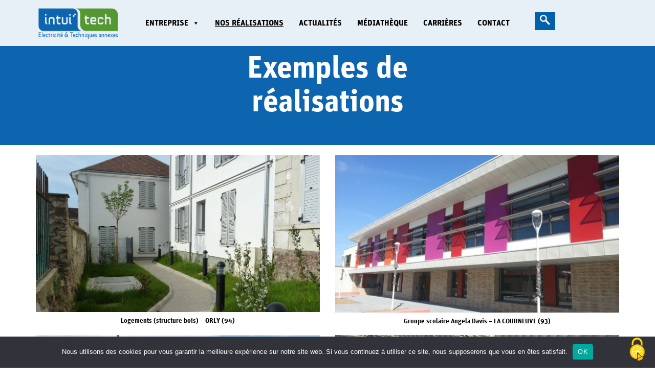

--- FILE ---
content_type: text/html; charset=UTF-8
request_url: https://www.intuitech.fr/nos-realisations/
body_size: 13592
content:
<!DOCTYPE html>
<html lang="fr-FR" class="no-js">
<head>

    <script src="https://www.intuitech.fr/wp-content/themes/baudin/tarteaucitron/tarteaucitron.js"></script>
    <script type="text/javascript">
        tarteaucitron.init({
        "privacyUrl": "", /* Privacy policy url */
        "bodyPosition": "bottom", /* or top to bring it as first element for accessibility */

        "hashtag": "#tarteaucitron", /* Open the panel with this hashtag */
        "cookieName": "tarteaucitron", /* Cookie name */

        "orientation": "middle", /* Banner position (top - bottom) */

        "groupServices": false, /* Group services by category */
        "serviceDefaultState": "wait", /* Default state (true - wait - false) */
                        
        "showAlertSmall": false, /* Show the small banner on bottom right */
        "cookieslist": false, /* Show the cookie list */
                        
        "closePopup": false, /* Show a close X on the banner */

        "showIcon": true, /* Show cookie icon to manage cookies */
        //"iconSrc": "", /* Optionnal: URL or base64 encoded image */
        "iconPosition": "BottomRight", /* BottomRight, BottomLeft, TopRight and TopLeft */

        "adblocker": false, /* Show a Warning if an adblocker is detected */
                        
        "DenyAllCta" : true, /* Show the deny all button */
        "AcceptAllCta" : true, /* Show the accept all button when highPrivacy on */
        "highPrivacy": true, /* HIGHLY RECOMMANDED Disable auto consent */
                        
        "handleBrowserDNTRequest": false, /* If Do Not Track == 1, disallow all */

        "removeCredit": false, /* Remove credit link */
        "moreInfoLink": true, /* Show more info link */

        "useExternalCss": false, /* If false, the tarteaucitron.css file will be loaded */
        "useExternalJs": false, /* If false, the tarteaucitron.js file will be loaded */

        //"cookieDomain": ".my-multisite-domaine.fr", /* Shared cookie for multisite */
                        
        "readmoreLink": "", /* Change the default readmore link */

        "mandatory": true, /* Show a message about mandatory cookies */
        "mandatoryCta": true /* Show the disabled accept button when mandatory on */
        });
    </script>

    <meta charset="UTF-8">
	<meta name="viewport" content="width=device-width">
	<link rel="profile" href="http://gmpg.org/xfn/11">
	<link rel="pingback" href="https://www.intuitech.fr/xmlrpc.php">
	<!--[if lt IE 9]>
	<script src="https://www.intuitech.fr/wp-content/themes/twentyfifteen/js/html5.js"></script>
	<![endif]-->
	<script>(function(html){html.className = html.className.replace(/\bno-js\b/,'js')})(document.documentElement);</script>
<meta name='robots' content='index, follow, max-image-preview:large, max-snippet:-1, max-video-preview:-1' />

	<!-- This site is optimized with the Yoast SEO plugin v23.9 - https://yoast.com/wordpress/plugins/seo/ -->
	<title>Nos réalisations - Intuitech Entreprise d’Electricité général</title>
	<link rel="canonical" href="https://www.intuitech.fr/nos-realisations/" />
	<meta property="og:locale" content="fr_FR" />
	<meta property="og:type" content="article" />
	<meta property="og:title" content="Nos réalisations - Intuitech Entreprise d’Electricité général" />
	<meta property="og:description" content="Exemples de réalisations" />
	<meta property="og:url" content="https://www.intuitech.fr/nos-realisations/" />
	<meta property="og:site_name" content="Intuitech Entreprise d’Electricité général" />
	<meta property="article:publisher" content="https://www.facebook.com/GroupeBaudinChateauneuf/?fref=ts" />
	<meta property="article:modified_time" content="2022-03-11T10:18:33+00:00" />
	<meta name="twitter:card" content="summary_large_image" />
	<meta name="twitter:site" content="@BCRecrute" />
	<meta name="twitter:label1" content="Durée de lecture estimée" />
	<meta name="twitter:data1" content="1 minute" />
	<script type="application/ld+json" class="yoast-schema-graph">{"@context":"https://schema.org","@graph":[{"@type":"WebPage","@id":"https://www.intuitech.fr/nos-realisations/","url":"https://www.intuitech.fr/nos-realisations/","name":"Nos réalisations - Intuitech Entreprise d’Electricité général","isPartOf":{"@id":"https://www.intuitech.fr/#website"},"datePublished":"2022-03-11T09:15:12+00:00","dateModified":"2022-03-11T10:18:33+00:00","breadcrumb":{"@id":"https://www.intuitech.fr/nos-realisations/#breadcrumb"},"inLanguage":"fr-FR","potentialAction":[{"@type":"ReadAction","target":["https://www.intuitech.fr/nos-realisations/"]}]},{"@type":"BreadcrumbList","@id":"https://www.intuitech.fr/nos-realisations/#breadcrumb","itemListElement":[{"@type":"ListItem","position":1,"name":"Accueil","item":"https://www.intuitech.fr/"},{"@type":"ListItem","position":2,"name":"Nos réalisations"}]},{"@type":"WebSite","@id":"https://www.intuitech.fr/#website","url":"https://www.intuitech.fr/","name":"Intuitech Entreprise d’Electricité général","description":"Electricité et techniques annexes","publisher":{"@id":"https://www.intuitech.fr/#organization"},"potentialAction":[{"@type":"SearchAction","target":{"@type":"EntryPoint","urlTemplate":"https://www.intuitech.fr/?s={search_term_string}"},"query-input":{"@type":"PropertyValueSpecification","valueRequired":true,"valueName":"search_term_string"}}],"inLanguage":"fr-FR"},{"@type":"Organization","@id":"https://www.intuitech.fr/#organization","name":"Intuitech Entreprise d’Electricité général","url":"https://www.intuitech.fr/","logo":{"@type":"ImageObject","inLanguage":"fr-FR","@id":"https://www.intuitech.fr/#/schema/logo/image/","url":"https://www.intuitech.fr/wp-content/uploads/2022/03/cropped-intuitech_logo.png","contentUrl":"https://www.intuitech.fr/wp-content/uploads/2022/03/cropped-intuitech_logo.png","width":248,"height":103,"caption":"Intuitech Entreprise d’Electricité général"},"image":{"@id":"https://www.intuitech.fr/#/schema/logo/image/"},"sameAs":["https://www.facebook.com/GroupeBaudinChateauneuf/?fref=ts","https://x.com/BCRecrute","https://www.linkedin.com/company/5707930?trk=tyah&amp;amp;trkInfo=tarId:1417777274721,tas:Baudin Chateauneuf,idx:1-1-1","https://www.youtube.com/channel/UCD71bGX6NnZTQasLBlb2F9Q"]}]}</script>
	<!-- / Yoast SEO plugin. -->


<link rel="alternate" type="application/rss+xml" title="Intuitech Entreprise d’Electricité général &raquo; Flux" href="https://www.intuitech.fr/feed/" />
<link rel="alternate" type="application/rss+xml" title="Intuitech Entreprise d’Electricité général &raquo; Flux des commentaires" href="https://www.intuitech.fr/comments/feed/" />
<link rel="alternate" title="oEmbed (JSON)" type="application/json+oembed" href="https://www.intuitech.fr/wp-json/oembed/1.0/embed?url=https%3A%2F%2Fwww.intuitech.fr%2Fnos-realisations%2F" />
<link rel="alternate" title="oEmbed (XML)" type="text/xml+oembed" href="https://www.intuitech.fr/wp-json/oembed/1.0/embed?url=https%3A%2F%2Fwww.intuitech.fr%2Fnos-realisations%2F&#038;format=xml" />
<style id='wp-img-auto-sizes-contain-inline-css'>
img:is([sizes=auto i],[sizes^="auto," i]){contain-intrinsic-size:3000px 1500px}
/*# sourceURL=wp-img-auto-sizes-contain-inline-css */
</style>
<style id='wp-emoji-styles-inline-css'>

	img.wp-smiley, img.emoji {
		display: inline !important;
		border: none !important;
		box-shadow: none !important;
		height: 1em !important;
		width: 1em !important;
		margin: 0 0.07em !important;
		vertical-align: -0.1em !important;
		background: none !important;
		padding: 0 !important;
	}
/*# sourceURL=wp-emoji-styles-inline-css */
</style>
<link rel='stylesheet' id='wp-block-library-css' href='https://www.intuitech.fr/wp-includes/css/dist/block-library/style.min.css?ver=6.9' media='all' />
<style id='global-styles-inline-css'>
:root{--wp--preset--aspect-ratio--square: 1;--wp--preset--aspect-ratio--4-3: 4/3;--wp--preset--aspect-ratio--3-4: 3/4;--wp--preset--aspect-ratio--3-2: 3/2;--wp--preset--aspect-ratio--2-3: 2/3;--wp--preset--aspect-ratio--16-9: 16/9;--wp--preset--aspect-ratio--9-16: 9/16;--wp--preset--color--black: #000000;--wp--preset--color--cyan-bluish-gray: #abb8c3;--wp--preset--color--white: #fff;--wp--preset--color--pale-pink: #f78da7;--wp--preset--color--vivid-red: #cf2e2e;--wp--preset--color--luminous-vivid-orange: #ff6900;--wp--preset--color--luminous-vivid-amber: #fcb900;--wp--preset--color--light-green-cyan: #7bdcb5;--wp--preset--color--vivid-green-cyan: #00d084;--wp--preset--color--pale-cyan-blue: #8ed1fc;--wp--preset--color--vivid-cyan-blue: #0693e3;--wp--preset--color--vivid-purple: #9b51e0;--wp--preset--color--dark-gray: #111;--wp--preset--color--light-gray: #f1f1f1;--wp--preset--color--yellow: #f4ca16;--wp--preset--color--dark-brown: #352712;--wp--preset--color--medium-pink: #e53b51;--wp--preset--color--light-pink: #ffe5d1;--wp--preset--color--dark-purple: #2e2256;--wp--preset--color--purple: #674970;--wp--preset--color--blue-gray: #22313f;--wp--preset--color--bright-blue: #55c3dc;--wp--preset--color--light-blue: #e9f2f9;--wp--preset--gradient--vivid-cyan-blue-to-vivid-purple: linear-gradient(135deg,rgb(6,147,227) 0%,rgb(155,81,224) 100%);--wp--preset--gradient--light-green-cyan-to-vivid-green-cyan: linear-gradient(135deg,rgb(122,220,180) 0%,rgb(0,208,130) 100%);--wp--preset--gradient--luminous-vivid-amber-to-luminous-vivid-orange: linear-gradient(135deg,rgb(252,185,0) 0%,rgb(255,105,0) 100%);--wp--preset--gradient--luminous-vivid-orange-to-vivid-red: linear-gradient(135deg,rgb(255,105,0) 0%,rgb(207,46,46) 100%);--wp--preset--gradient--very-light-gray-to-cyan-bluish-gray: linear-gradient(135deg,rgb(238,238,238) 0%,rgb(169,184,195) 100%);--wp--preset--gradient--cool-to-warm-spectrum: linear-gradient(135deg,rgb(74,234,220) 0%,rgb(151,120,209) 20%,rgb(207,42,186) 40%,rgb(238,44,130) 60%,rgb(251,105,98) 80%,rgb(254,248,76) 100%);--wp--preset--gradient--blush-light-purple: linear-gradient(135deg,rgb(255,206,236) 0%,rgb(152,150,240) 100%);--wp--preset--gradient--blush-bordeaux: linear-gradient(135deg,rgb(254,205,165) 0%,rgb(254,45,45) 50%,rgb(107,0,62) 100%);--wp--preset--gradient--luminous-dusk: linear-gradient(135deg,rgb(255,203,112) 0%,rgb(199,81,192) 50%,rgb(65,88,208) 100%);--wp--preset--gradient--pale-ocean: linear-gradient(135deg,rgb(255,245,203) 0%,rgb(182,227,212) 50%,rgb(51,167,181) 100%);--wp--preset--gradient--electric-grass: linear-gradient(135deg,rgb(202,248,128) 0%,rgb(113,206,126) 100%);--wp--preset--gradient--midnight: linear-gradient(135deg,rgb(2,3,129) 0%,rgb(40,116,252) 100%);--wp--preset--gradient--dark-gray-gradient-gradient: linear-gradient(90deg, rgba(17,17,17,1) 0%, rgba(42,42,42,1) 100%);--wp--preset--gradient--light-gray-gradient: linear-gradient(90deg, rgba(241,241,241,1) 0%, rgba(215,215,215,1) 100%);--wp--preset--gradient--white-gradient: linear-gradient(90deg, rgba(255,255,255,1) 0%, rgba(230,230,230,1) 100%);--wp--preset--gradient--yellow-gradient: linear-gradient(90deg, rgba(244,202,22,1) 0%, rgba(205,168,10,1) 100%);--wp--preset--gradient--dark-brown-gradient: linear-gradient(90deg, rgba(53,39,18,1) 0%, rgba(91,67,31,1) 100%);--wp--preset--gradient--medium-pink-gradient: linear-gradient(90deg, rgba(229,59,81,1) 0%, rgba(209,28,51,1) 100%);--wp--preset--gradient--light-pink-gradient: linear-gradient(90deg, rgba(255,229,209,1) 0%, rgba(255,200,158,1) 100%);--wp--preset--gradient--dark-purple-gradient: linear-gradient(90deg, rgba(46,34,86,1) 0%, rgba(66,48,123,1) 100%);--wp--preset--gradient--purple-gradient: linear-gradient(90deg, rgba(103,73,112,1) 0%, rgba(131,93,143,1) 100%);--wp--preset--gradient--blue-gray-gradient: linear-gradient(90deg, rgba(34,49,63,1) 0%, rgba(52,75,96,1) 100%);--wp--preset--gradient--bright-blue-gradient: linear-gradient(90deg, rgba(85,195,220,1) 0%, rgba(43,180,211,1) 100%);--wp--preset--gradient--light-blue-gradient: linear-gradient(90deg, rgba(233,242,249,1) 0%, rgba(193,218,238,1) 100%);--wp--preset--font-size--small: 13px;--wp--preset--font-size--medium: 20px;--wp--preset--font-size--large: 36px;--wp--preset--font-size--x-large: 42px;--wp--preset--spacing--20: 0.44rem;--wp--preset--spacing--30: 0.67rem;--wp--preset--spacing--40: 1rem;--wp--preset--spacing--50: 1.5rem;--wp--preset--spacing--60: 2.25rem;--wp--preset--spacing--70: 3.38rem;--wp--preset--spacing--80: 5.06rem;--wp--preset--shadow--natural: 6px 6px 9px rgba(0, 0, 0, 0.2);--wp--preset--shadow--deep: 12px 12px 50px rgba(0, 0, 0, 0.4);--wp--preset--shadow--sharp: 6px 6px 0px rgba(0, 0, 0, 0.2);--wp--preset--shadow--outlined: 6px 6px 0px -3px rgb(255, 255, 255), 6px 6px rgb(0, 0, 0);--wp--preset--shadow--crisp: 6px 6px 0px rgb(0, 0, 0);}:where(.is-layout-flex){gap: 0.5em;}:where(.is-layout-grid){gap: 0.5em;}body .is-layout-flex{display: flex;}.is-layout-flex{flex-wrap: wrap;align-items: center;}.is-layout-flex > :is(*, div){margin: 0;}body .is-layout-grid{display: grid;}.is-layout-grid > :is(*, div){margin: 0;}:where(.wp-block-columns.is-layout-flex){gap: 2em;}:where(.wp-block-columns.is-layout-grid){gap: 2em;}:where(.wp-block-post-template.is-layout-flex){gap: 1.25em;}:where(.wp-block-post-template.is-layout-grid){gap: 1.25em;}.has-black-color{color: var(--wp--preset--color--black) !important;}.has-cyan-bluish-gray-color{color: var(--wp--preset--color--cyan-bluish-gray) !important;}.has-white-color{color: var(--wp--preset--color--white) !important;}.has-pale-pink-color{color: var(--wp--preset--color--pale-pink) !important;}.has-vivid-red-color{color: var(--wp--preset--color--vivid-red) !important;}.has-luminous-vivid-orange-color{color: var(--wp--preset--color--luminous-vivid-orange) !important;}.has-luminous-vivid-amber-color{color: var(--wp--preset--color--luminous-vivid-amber) !important;}.has-light-green-cyan-color{color: var(--wp--preset--color--light-green-cyan) !important;}.has-vivid-green-cyan-color{color: var(--wp--preset--color--vivid-green-cyan) !important;}.has-pale-cyan-blue-color{color: var(--wp--preset--color--pale-cyan-blue) !important;}.has-vivid-cyan-blue-color{color: var(--wp--preset--color--vivid-cyan-blue) !important;}.has-vivid-purple-color{color: var(--wp--preset--color--vivid-purple) !important;}.has-black-background-color{background-color: var(--wp--preset--color--black) !important;}.has-cyan-bluish-gray-background-color{background-color: var(--wp--preset--color--cyan-bluish-gray) !important;}.has-white-background-color{background-color: var(--wp--preset--color--white) !important;}.has-pale-pink-background-color{background-color: var(--wp--preset--color--pale-pink) !important;}.has-vivid-red-background-color{background-color: var(--wp--preset--color--vivid-red) !important;}.has-luminous-vivid-orange-background-color{background-color: var(--wp--preset--color--luminous-vivid-orange) !important;}.has-luminous-vivid-amber-background-color{background-color: var(--wp--preset--color--luminous-vivid-amber) !important;}.has-light-green-cyan-background-color{background-color: var(--wp--preset--color--light-green-cyan) !important;}.has-vivid-green-cyan-background-color{background-color: var(--wp--preset--color--vivid-green-cyan) !important;}.has-pale-cyan-blue-background-color{background-color: var(--wp--preset--color--pale-cyan-blue) !important;}.has-vivid-cyan-blue-background-color{background-color: var(--wp--preset--color--vivid-cyan-blue) !important;}.has-vivid-purple-background-color{background-color: var(--wp--preset--color--vivid-purple) !important;}.has-black-border-color{border-color: var(--wp--preset--color--black) !important;}.has-cyan-bluish-gray-border-color{border-color: var(--wp--preset--color--cyan-bluish-gray) !important;}.has-white-border-color{border-color: var(--wp--preset--color--white) !important;}.has-pale-pink-border-color{border-color: var(--wp--preset--color--pale-pink) !important;}.has-vivid-red-border-color{border-color: var(--wp--preset--color--vivid-red) !important;}.has-luminous-vivid-orange-border-color{border-color: var(--wp--preset--color--luminous-vivid-orange) !important;}.has-luminous-vivid-amber-border-color{border-color: var(--wp--preset--color--luminous-vivid-amber) !important;}.has-light-green-cyan-border-color{border-color: var(--wp--preset--color--light-green-cyan) !important;}.has-vivid-green-cyan-border-color{border-color: var(--wp--preset--color--vivid-green-cyan) !important;}.has-pale-cyan-blue-border-color{border-color: var(--wp--preset--color--pale-cyan-blue) !important;}.has-vivid-cyan-blue-border-color{border-color: var(--wp--preset--color--vivid-cyan-blue) !important;}.has-vivid-purple-border-color{border-color: var(--wp--preset--color--vivid-purple) !important;}.has-vivid-cyan-blue-to-vivid-purple-gradient-background{background: var(--wp--preset--gradient--vivid-cyan-blue-to-vivid-purple) !important;}.has-light-green-cyan-to-vivid-green-cyan-gradient-background{background: var(--wp--preset--gradient--light-green-cyan-to-vivid-green-cyan) !important;}.has-luminous-vivid-amber-to-luminous-vivid-orange-gradient-background{background: var(--wp--preset--gradient--luminous-vivid-amber-to-luminous-vivid-orange) !important;}.has-luminous-vivid-orange-to-vivid-red-gradient-background{background: var(--wp--preset--gradient--luminous-vivid-orange-to-vivid-red) !important;}.has-very-light-gray-to-cyan-bluish-gray-gradient-background{background: var(--wp--preset--gradient--very-light-gray-to-cyan-bluish-gray) !important;}.has-cool-to-warm-spectrum-gradient-background{background: var(--wp--preset--gradient--cool-to-warm-spectrum) !important;}.has-blush-light-purple-gradient-background{background: var(--wp--preset--gradient--blush-light-purple) !important;}.has-blush-bordeaux-gradient-background{background: var(--wp--preset--gradient--blush-bordeaux) !important;}.has-luminous-dusk-gradient-background{background: var(--wp--preset--gradient--luminous-dusk) !important;}.has-pale-ocean-gradient-background{background: var(--wp--preset--gradient--pale-ocean) !important;}.has-electric-grass-gradient-background{background: var(--wp--preset--gradient--electric-grass) !important;}.has-midnight-gradient-background{background: var(--wp--preset--gradient--midnight) !important;}.has-small-font-size{font-size: var(--wp--preset--font-size--small) !important;}.has-medium-font-size{font-size: var(--wp--preset--font-size--medium) !important;}.has-large-font-size{font-size: var(--wp--preset--font-size--large) !important;}.has-x-large-font-size{font-size: var(--wp--preset--font-size--x-large) !important;}
/*# sourceURL=global-styles-inline-css */
</style>

<style id='classic-theme-styles-inline-css'>
/*! This file is auto-generated */
.wp-block-button__link{color:#fff;background-color:#32373c;border-radius:9999px;box-shadow:none;text-decoration:none;padding:calc(.667em + 2px) calc(1.333em + 2px);font-size:1.125em}.wp-block-file__button{background:#32373c;color:#fff;text-decoration:none}
/*# sourceURL=/wp-includes/css/classic-themes.min.css */
</style>
<link rel='stylesheet' id='contact-form-7-css' href='https://www.intuitech.fr/wp-content/plugins/contact-form-7/includes/css/styles.css?ver=6.0' media='all' />
<link rel='stylesheet' id='cookie-notice-front-css' href='https://www.intuitech.fr/wp-content/plugins/cookie-notice/css/front.min.css?ver=2.5.3' media='all' />
<link rel='stylesheet' id='megamenu-css' href='https://www.intuitech.fr/wp-content/uploads/maxmegamenu/style.css?ver=07e977' media='all' />
<link rel='stylesheet' id='dashicons-css' href='https://www.intuitech.fr/wp-includes/css/dashicons.min.css?ver=6.9' media='all' />
<link rel='stylesheet' id='bootstrap-css' href='https://www.intuitech.fr/wp-content/themes/baudin/css/bootstrap/styles.css?ver=6.9' media='all' />
<link rel='stylesheet' id='sprite-css' href='https://www.intuitech.fr/wp-content/themes/baudin/css/sprite.css?ver=6.9' media='all' />
<link rel='stylesheet' id='baudin-css' href='https://www.intuitech.fr/wp-content/themes/baudin/css/baudin.css?ver=6.9' media='all' />
<link rel='stylesheet' id='flipbook-css' href='https://www.intuitech.fr/wp-content/themes/baudin/css/flipbook.css?ver=6.9' media='all' />
<link rel='stylesheet' id='parallax-css' href='https://www.intuitech.fr/wp-content/themes/baudin/css/parallax.css?ver=6.9' media='all' />
<link rel='stylesheet' id='responsive-css' href='https://www.intuitech.fr/wp-content/themes/baudin/css/responsive.css?ver=6.9' media='all' />
<link rel='stylesheet' id='twentyfifteen-fonts-css' href='https://www.intuitech.fr/wp-content/themes/twentyfifteen/assets/fonts/noto-sans-plus-noto-serif-plus-inconsolata.css?ver=20230328' media='all' />
<link rel='stylesheet' id='genericons-css' href='https://www.intuitech.fr/wp-content/themes/twentyfifteen/genericons/genericons.css?ver=20201026' media='all' />
<link rel='stylesheet' id='twentyfifteen-style-css' href='https://www.intuitech.fr/wp-content/themes/baudin/style.css?ver=20240402' media='all' />
<link rel='stylesheet' id='twentyfifteen-block-style-css' href='https://www.intuitech.fr/wp-content/themes/twentyfifteen/css/blocks.css?ver=20240210' media='all' />
<link rel='stylesheet' id='slb_core-css' href='https://www.intuitech.fr/wp-content/plugins/simple-lightbox/client/css/app.css?ver=2.9.3' media='all' />
<link rel='stylesheet' id='wp-block-heading-css' href='https://www.intuitech.fr/wp-includes/blocks/heading/style.min.css?ver=6.9' media='all' />
<script id="cookie-notice-front-js-before">
var cnArgs = {"ajaxUrl":"https:\/\/www.intuitech.fr\/wp-admin\/admin-ajax.php","nonce":"d47db1f616","hideEffect":"fade","position":"bottom","onScroll":false,"onScrollOffset":100,"onClick":false,"cookieName":"cookie_notice_accepted","cookieTime":2592000,"cookieTimeRejected":2592000,"globalCookie":false,"redirection":false,"cache":false,"revokeCookies":false,"revokeCookiesOpt":"automatic"};

//# sourceURL=cookie-notice-front-js-before
</script>
<script src="https://www.intuitech.fr/wp-content/plugins/cookie-notice/js/front.min.js?ver=2.5.3" id="cookie-notice-front-js"></script>
<script src="https://www.intuitech.fr/wp-includes/js/jquery/jquery.min.js?ver=3.7.1" id="jquery-core-js"></script>
<script src="https://www.intuitech.fr/wp-includes/js/jquery/jquery-migrate.min.js?ver=3.4.1" id="jquery-migrate-js"></script>
<script id="twentyfifteen-script-js-extra">
var screenReaderText = {"expand":"\u003Cspan class=\"screen-reader-text\"\u003Eouvrir le sous-menu\u003C/span\u003E","collapse":"\u003Cspan class=\"screen-reader-text\"\u003Efermer le sous-menu\u003C/span\u003E"};
//# sourceURL=twentyfifteen-script-js-extra
</script>
<script src="https://www.intuitech.fr/wp-content/themes/twentyfifteen/js/functions.js?ver=20221101" id="twentyfifteen-script-js" defer data-wp-strategy="defer"></script>
<link rel="https://api.w.org/" href="https://www.intuitech.fr/wp-json/" /><link rel="alternate" title="JSON" type="application/json" href="https://www.intuitech.fr/wp-json/wp/v2/pages/3887" /><link rel='shortlink' href='https://www.intuitech.fr/?p=3887' />
<style>.recentcomments a{display:inline !important;padding:0 !important;margin:0 !important;}</style>		<style id="wp-custom-css">
			.grecaptcha-badge {
	display:none;
}		</style>
		<style type="text/css">/** Mega Menu CSS: fs **/</style>
    <link rel="apple-touch-icon" sizes="57x57" href="https://www.intuitech.fr/wp-content/themes/baudin/images/favicon/apple-icon-57x57.png">
    <link rel="apple-touch-icon" sizes="60x60" href="https://www.intuitech.fr/wp-content/themes/baudin/images/favicon/apple-icon-60x60.png">
    <link rel="apple-touch-icon" sizes="72x72" href="https://www.intuitech.fr/wp-content/themes/baudin/images/favicon/apple-icon-72x72.png">
    <link rel="apple-touch-icon" sizes="76x76" href="https://www.intuitech.fr/wp-content/themes/baudin/images/favicon/apple-icon-76x76.png">
    <link rel="apple-touch-icon" sizes="114x114" href="https://www.intuitech.fr/wp-content/themes/baudin/images/favicon/apple-icon-114x114.png">
    <link rel="apple-touch-icon" sizes="120x120" href="https://www.intuitech.fr/wp-content/themes/baudin/images/favicon/apple-icon-120x120.png">
    <link rel="apple-touch-icon" sizes="144x144" href="https://www.intuitech.fr/wp-content/themes/baudin/images/favicon/apple-icon-144x144.png">
    <link rel="apple-touch-icon" sizes="152x152" href="https://www.intuitech.fr/wp-content/themes/baudin/images/favicon/apple-icon-152x152.png">
    <link rel="apple-touch-icon" sizes="180x180" href="https://www.intuitech.fr/wp-content/themes/baudin/images/favicon/apple-icon-180x180.png">
    <link rel="icon" type="image/png"  href="https://www.intuitech.fr/wp-content/themes/baudin/images/favicon/favicon.ico">
    <link rel="icon" type="image/png" sizes="192x192"  href="https://www.intuitech.fr/wp-content/themes/baudin/images/favicon/android-icon-192x192.png">
    <link rel="icon" type="image/png" sizes="32x32" href="https://www.intuitech.fr/wp-content/themes/baudin/images/favicon/favicon-32x32.png">
    <link rel="icon" type="image/png" sizes="96x96" href="https://www.intuitech.fr/wp-content/themes/baudin/images/favicon/favicon-96x96.png">
    <link rel="icon" type="image/png" sizes="16x16" href="https://www.intuitech.fr/wp-content/themes/baudin/images/favicon/favicon-16x16.png">
    <link rel="manifest" href="https://www.intuitech.fr/wp-content/themes/baudin/images/favicon/manifest.json">
    <meta name="msapplication-config" content="https://www.intuitech.fr/wp-content/themes/baudin/images/favicon/browserconfig.xml">
    <meta name="msapplication-TileColor" content="#ffffff">
    <meta name="msapplication-TileImage" content="https://www.intuitech.fr/wp-content/themes/baudin/images/favicon/ms-icon-144x144.png">
    <meta name="theme-color" content="#ffffff">

    <!-- Matomo -->
	<script>
	  var _paq = window._paq = window._paq || [];
	  /* tracker methods like "setCustomDimension" should be called before "trackPageView" */
	  _paq.push(['trackPageView']);
	  _paq.push(['enableLinkTracking']);
	  (function() {
		var u="https://mm01.fihosting.net/";
		_paq.push(['setTrackerUrl', u+'matomo.php']);
		_paq.push(['setSiteId', '32']);
		var d=document, g=d.createElement('script'), s=d.getElementsByTagName('script')[0];
		g.async=true; g.src=u+'matomo.js'; s.parentNode.insertBefore(g,s);
	  })();
	</script>
	<!-- End Matomo Code -->
    
    <!-- Global site tag (gtag.js) - Google Analytics -->
    <script async src="https://www.googletagmanager.com/gtag/js?id=G-XKXZYGBJMC"></script>
    <script>
    window.dataLayer = window.dataLayer || [];
    function gtag(){dataLayer.push(arguments);}
        gtag('js', new Date());

        gtag('config', 'G-XKXZYGBJMC');
    </script>
</head>
<body class="wp-singular page-template page-template-realisations page-template-realisations-php page page-id-3887 wp-custom-logo wp-embed-responsive wp-theme-twentyfifteen wp-child-theme-baudin cookies-not-set mega-menu-primary">
    <div id="page" class="container-full">
        <header>
            <div class="container1600">
                <div class="container1600-inner">
                    <div class="row">
                        <div class="logo col-md-2 col-sm-6 col-xs-8">
                                                            <div class="site-title"><a title="Intuitech Entreprise d’Electricité général" href="https://www.intuitech.fr/" rel="home">Intuitech Entreprise d’Electricité général</a></div>
                                                    </div>
                        <div class="col-md-8 hidden-sm hidden-xs text-center position-static">
                            <div id="mega-menu-wrap-primary" class="mega-menu-wrap"><div class="mega-menu-toggle"><div class="mega-toggle-blocks-left"></div><div class="mega-toggle-blocks-center"></div><div class="mega-toggle-blocks-right"><div class='mega-toggle-block mega-menu-toggle-block mega-toggle-block-1' id='mega-toggle-block-1' tabindex='0'><span class='mega-toggle-label' role='button' aria-expanded='false'><span class='mega-toggle-label-closed'>MENU</span><span class='mega-toggle-label-open'>MENU</span></span></div></div></div><ul id="mega-menu-primary" class="mega-menu max-mega-menu mega-menu-horizontal mega-no-js" data-event="click" data-effect="slide_up" data-effect-speed="200" data-effect-mobile="disabled" data-effect-speed-mobile="0" data-mobile-force-width="false" data-second-click="go" data-document-click="collapse" data-vertical-behaviour="standard" data-breakpoint="600" data-unbind="true" data-mobile-state="collapse_all" data-mobile-direction="vertical" data-hover-intent-timeout="300" data-hover-intent-interval="100"><li class='mega-has-sub-item-for-parallax mega-menu-item mega-menu-item-type-post_type mega-menu-item-object-page mega-menu-item-has-children mega-align-bottom-left mega-menu-flyout mega-disable-link mega-menu-item-29' id='mega-menu-item-29'><a class="mega-menu-link" tabindex="0" aria-expanded="false" role="button">Entreprise<span class="mega-indicator"></span></a>
<ul class="mega-sub-menu">
<li class='mega-menu-item mega-menu-item-type-post_type mega-menu-item-object-page mega-menu-item-3742' id='mega-menu-item-3742'><a class="mega-menu-link" href="https://www.intuitech.fr/entreprise/electricite-generale-installations-electriques/">Qui sommes-nous ?</a></li><li class='mega-menu-item mega-menu-item-type-post_type mega-menu-item-object-page mega-menu-item-3878' id='mega-menu-item-3878'><a class="mega-menu-link" href="https://www.intuitech.fr/entreprise/notre-histoire/">Notre Histoire</a></li><li class='mega-menu-item mega-menu-item-type-post_type mega-menu-item-object-page mega-menu-item-3741' id='mega-menu-item-3741'><a class="mega-menu-link" href="https://www.intuitech.fr/entreprise/nos-engagements/">Nos engagements</a></li></ul>
</li><li class='mega-menu-item mega-menu-item-type-post_type mega-menu-item-object-page mega-current-menu-item mega-page_item mega-page-item-3887 mega-current_page_item mega-align-bottom-left mega-menu-flyout mega-menu-item-3889' id='mega-menu-item-3889'><a class="mega-menu-link" href="https://www.intuitech.fr/nos-realisations/" aria-current="page" tabindex="0">Nos réalisations</a></li><li class='mega-menu-item mega-menu-item-type-taxonomy mega-menu-item-object-category mega-align-bottom-left mega-menu-flyout mega-menu-item-4100' id='mega-menu-item-4100'><a class="mega-menu-link" href="https://www.intuitech.fr/category/actualites/" tabindex="0">Actualités</a></li><li class='mega-menu-item mega-menu-item-type-post_type mega-menu-item-object-page mega-align-bottom-left mega-menu-flyout mega-menu-item-3884' id='mega-menu-item-3884'><a class="mega-menu-link" href="https://www.intuitech.fr/mediatheque/" tabindex="0">Médiathèque</a></li><li class='mega-menu-item mega-menu-item-type-post_type mega-menu-item-object-page mega-align-bottom-left mega-menu-flyout mega-menu-item-4037' id='mega-menu-item-4037'><a class="mega-menu-link" href="https://www.intuitech.fr/carrieres/" tabindex="0">Carrières</a></li><li class='mega-menu-item mega-menu-item-type-post_type mega-menu-item-object-page mega-align-bottom-left mega-menu-flyout mega-menu-item-25' id='mega-menu-item-25'><a class="mega-menu-link" href="https://www.intuitech.fr/contact/" tabindex="0">Contact</a></li></ul></div>                        </div>

                        <div class="col-md-1 hidden-xs col-sm-2 col-xs-4">
                            <div class="top-search-bar">
                                <form role="search" method="get" class="search-form" action="/">
    <div class="navbar-btn input-group input-group-sm">
        <input style="display: none;" type="search" class="form-control search-field" placeholder="Rechercher..." value="" name="s" title="Rechercher&nbsp;:">
        <a id="search-icon" href="#"><img src="https://www.intuitech.fr/wp-content/themes/baudin/images/icon/search-icon.png" alt="Effectuez une recherche"/></a>
    </div>
</form>                            </div>
                        </div>

                        <div class="col-md-1 hidden-sm hidden-xs text-right">
                                                    </div>

                        <div class="col-sm-2 col-xs-offset-2 col-xs-2 hidden-md hidden-lg">
                            <a href="#" id="nav-icon" class="pull-right">
                                <span></span>
                                <span></span>
                                <span></span>
                                <span></span>
                                <span></span>
                                <span></span>
                            </a>

                            <div id="myNav" class="overlay hidden-md hidden-lg">
                                                                <a href="#" class="closebtn" id="nav-icon-close">&times;</a>
                                <div class="overlay-content">
                                    <div id="mega-menu-wrap-primary" class="mega-menu-wrap"><div class="mega-menu-toggle"><div class="mega-toggle-blocks-left"></div><div class="mega-toggle-blocks-center"></div><div class="mega-toggle-blocks-right"><div class='mega-toggle-block mega-menu-toggle-block mega-toggle-block-1' id='mega-toggle-block-1' tabindex='0'><span class='mega-toggle-label' role='button' aria-expanded='false'><span class='mega-toggle-label-closed'>MENU</span><span class='mega-toggle-label-open'>MENU</span></span></div></div></div><ul id="mega-menu-primary" class="mega-menu max-mega-menu mega-menu-horizontal mega-no-js" data-event="click" data-effect="slide_up" data-effect-speed="200" data-effect-mobile="disabled" data-effect-speed-mobile="0" data-mobile-force-width="false" data-second-click="go" data-document-click="collapse" data-vertical-behaviour="standard" data-breakpoint="600" data-unbind="true" data-mobile-state="collapse_all" data-mobile-direction="vertical" data-hover-intent-timeout="300" data-hover-intent-interval="100"><li class='mega-has-sub-item-for-parallax mega-menu-item mega-menu-item-type-post_type mega-menu-item-object-page mega-menu-item-has-children mega-align-bottom-left mega-menu-flyout mega-disable-link mega-menu-item-29' id='mega-menu-item-29'><a class="mega-menu-link" tabindex="0" aria-expanded="false" role="button">Entreprise<span class="mega-indicator"></span></a>
<ul class="mega-sub-menu">
<li class='mega-menu-item mega-menu-item-type-post_type mega-menu-item-object-page mega-menu-item-3742' id='mega-menu-item-3742'><a class="mega-menu-link" href="https://www.intuitech.fr/entreprise/electricite-generale-installations-electriques/">Qui sommes-nous ?</a></li><li class='mega-menu-item mega-menu-item-type-post_type mega-menu-item-object-page mega-menu-item-3878' id='mega-menu-item-3878'><a class="mega-menu-link" href="https://www.intuitech.fr/entreprise/notre-histoire/">Notre Histoire</a></li><li class='mega-menu-item mega-menu-item-type-post_type mega-menu-item-object-page mega-menu-item-3741' id='mega-menu-item-3741'><a class="mega-menu-link" href="https://www.intuitech.fr/entreprise/nos-engagements/">Nos engagements</a></li></ul>
</li><li class='mega-menu-item mega-menu-item-type-post_type mega-menu-item-object-page mega-current-menu-item mega-page_item mega-page-item-3887 mega-current_page_item mega-align-bottom-left mega-menu-flyout mega-menu-item-3889' id='mega-menu-item-3889'><a class="mega-menu-link" href="https://www.intuitech.fr/nos-realisations/" aria-current="page" tabindex="0">Nos réalisations</a></li><li class='mega-menu-item mega-menu-item-type-taxonomy mega-menu-item-object-category mega-align-bottom-left mega-menu-flyout mega-menu-item-4100' id='mega-menu-item-4100'><a class="mega-menu-link" href="https://www.intuitech.fr/category/actualites/" tabindex="0">Actualités</a></li><li class='mega-menu-item mega-menu-item-type-post_type mega-menu-item-object-page mega-align-bottom-left mega-menu-flyout mega-menu-item-3884' id='mega-menu-item-3884'><a class="mega-menu-link" href="https://www.intuitech.fr/mediatheque/" tabindex="0">Médiathèque</a></li><li class='mega-menu-item mega-menu-item-type-post_type mega-menu-item-object-page mega-align-bottom-left mega-menu-flyout mega-menu-item-4037' id='mega-menu-item-4037'><a class="mega-menu-link" href="https://www.intuitech.fr/carrieres/" tabindex="0">Carrières</a></li><li class='mega-menu-item mega-menu-item-type-post_type mega-menu-item-object-page mega-align-bottom-left mega-menu-flyout mega-menu-item-25' id='mega-menu-item-25'><a class="mega-menu-link" href="https://www.intuitech.fr/contact/" tabindex="0">Contact</a></li></ul></div>                                </div>
                            </div>
                        </div>
                    </div>
                </div>
            </div>
        </header>
        <div id="content" class="site-content">

    <header class="tete text-center row" style="background-color: #0d65af;">
        <div class="col-md-offset-3 col-md-6">
            
<h1 class="entry-title wp-block-heading">Exemples de réalisations</h1>        </div>
    </header>

    <div class="container">
        <article id="post-3887" class="post-3887 page type-page status-publish hentry">

            <div class="entry-content ">

                <div class="realisation-item" id="realisation-3887">
                    
                                            <div class="group-item">
                            <div class="row"><!-- @whitespace
                    
                                                --><div class="item col-md-6 col-sm-6 text-center">
                                
<a href="https://www.intuitech.fr/wp-content/uploads/2022/04/Logements-structure-bois-ORLY-94.jpg" title="Logements (structure bois) &#8211; ORLY (94)" data-slb-active="1" data-slb-asset="2010833592" data-slb-internal="0" data-slb-group="group--"><img width="1190" height="657" src="https://www.intuitech.fr/wp-content/uploads/2022/04/Logements-structure-bois-ORLY-94.jpg" class="img-responsive wp-post-image" alt="" decoding="async" fetchpriority="high" srcset="https://www.intuitech.fr/wp-content/uploads/2022/04/Logements-structure-bois-ORLY-94.jpg 1190w, https://www.intuitech.fr/wp-content/uploads/2022/04/Logements-structure-bois-ORLY-94-300x166.jpg 300w, https://www.intuitech.fr/wp-content/uploads/2022/04/Logements-structure-bois-ORLY-94-1024x565.jpg 1024w, https://www.intuitech.fr/wp-content/uploads/2022/04/Logements-structure-bois-ORLY-94-768x424.jpg 768w, https://www.intuitech.fr/wp-content/uploads/2022/04/Logements-structure-bois-ORLY-94-177x98.jpg 177w, https://www.intuitech.fr/wp-content/uploads/2022/04/Logements-structure-bois-ORLY-94-65x36.jpg 65w" sizes="(max-width: 1190px) 100vw, 1190px" /></a><h4>Logements (structure bois) &#8211; ORLY (94)</h4>                            </div><!-- @whitespace
                                                    --><div class="item col-md-6 col-sm-6 text-center">
                                
<a href="https://www.intuitech.fr/wp-content/uploads/2022/04/Groupe-scolaire-Angela-Davis-LA-COURNEUVE-93-.jpg" title="Groupe scolaire Angela Davis &#8211; LA COURNEUVE (93)" data-slb-active="1" data-slb-asset="1196488570" data-slb-internal="0" data-slb-group="group--"><img width="571" height="316" src="https://www.intuitech.fr/wp-content/uploads/2022/04/Groupe-scolaire-Angela-Davis-LA-COURNEUVE-93-.jpg" class="img-responsive wp-post-image" alt="" decoding="async" srcset="https://www.intuitech.fr/wp-content/uploads/2022/04/Groupe-scolaire-Angela-Davis-LA-COURNEUVE-93-.jpg 571w, https://www.intuitech.fr/wp-content/uploads/2022/04/Groupe-scolaire-Angela-Davis-LA-COURNEUVE-93--300x166.jpg 300w, https://www.intuitech.fr/wp-content/uploads/2022/04/Groupe-scolaire-Angela-Davis-LA-COURNEUVE-93--177x98.jpg 177w, https://www.intuitech.fr/wp-content/uploads/2022/04/Groupe-scolaire-Angela-Davis-LA-COURNEUVE-93--65x36.jpg 65w" sizes="(max-width: 571px) 100vw, 571px" /></a><h4>Groupe scolaire Angela Davis &#8211; LA COURNEUVE (93)</h4>                            </div><!-- @whitespace
                                                    --><div class="item col-md-6 col-sm-6 text-center">
                                
<a href="https://www.intuitech.fr/wp-content/uploads/2022/04/Groupe-scolaire-Jean-de-La-Fontaine-LIVRY-GARGAN-93.jpg.png" title="Groupe scolaire Jean de La Fontaine &#8211; LIVRY GARGAN (93)" data-slb-active="1" data-slb-asset="1982460560" data-slb-internal="0" data-slb-group="group--"><img width="571" height="316" src="https://www.intuitech.fr/wp-content/uploads/2022/04/Groupe-scolaire-Jean-de-La-Fontaine-LIVRY-GARGAN-93.jpg.png" class="img-responsive wp-post-image" alt="" decoding="async" srcset="https://www.intuitech.fr/wp-content/uploads/2022/04/Groupe-scolaire-Jean-de-La-Fontaine-LIVRY-GARGAN-93.jpg.png 571w, https://www.intuitech.fr/wp-content/uploads/2022/04/Groupe-scolaire-Jean-de-La-Fontaine-LIVRY-GARGAN-93.jpg-300x166.png 300w, https://www.intuitech.fr/wp-content/uploads/2022/04/Groupe-scolaire-Jean-de-La-Fontaine-LIVRY-GARGAN-93.jpg-177x98.png 177w, https://www.intuitech.fr/wp-content/uploads/2022/04/Groupe-scolaire-Jean-de-La-Fontaine-LIVRY-GARGAN-93.jpg-65x36.png 65w" sizes="(max-width: 571px) 100vw, 571px" /></a><h4>Groupe scolaire Jean de La Fontaine &#8211; LIVRY GARGAN (93)</h4>                            </div><!-- @whitespace
                                                    --><div class="item col-md-6 col-sm-6 text-center">
                                
<a href="https://www.intuitech.fr/wp-content/uploads/2022/03/Piscine-municipale-Tournesol-COMBS-LA-VILLE.jpg" title="Piscine municipale « Tournesol » COMBS LA VILLE (77)" data-slb-active="1" data-slb-asset="1183134798" data-slb-internal="0" data-slb-group="group--"><img width="762" height="432" src="https://www.intuitech.fr/wp-content/uploads/2022/03/Piscine-municipale-Tournesol-COMBS-LA-VILLE.jpg" class="img-responsive wp-post-image" alt="" decoding="async" srcset="https://www.intuitech.fr/wp-content/uploads/2022/03/Piscine-municipale-Tournesol-COMBS-LA-VILLE.jpg 762w, https://www.intuitech.fr/wp-content/uploads/2022/03/Piscine-municipale-Tournesol-COMBS-LA-VILLE-300x170.jpg 300w, https://www.intuitech.fr/wp-content/uploads/2022/03/Piscine-municipale-Tournesol-COMBS-LA-VILLE-65x37.jpg 65w" sizes="(max-width: 762px) 100vw, 762px" /></a><h4>Piscine municipale « Tournesol » COMBS LA VILLE (77)</h4>                            </div><!-- @whitespace
                                                    --><div class="item col-md-6 col-sm-6 text-center">
                                
<a href="https://www.intuitech.fr/wp-content/uploads/2022/03/Conception-realisation-installation-de-boitiers-de-comptage-des-colis-BUC-78.jpg" title="Conception, réalisation, installation de boitiers de comptage des colis &#8211; BUC (78)" data-slb-active="1" data-slb-asset="1761321368" data-slb-internal="0" data-slb-group="group--"><img width="770" height="425" src="https://www.intuitech.fr/wp-content/uploads/2022/03/Conception-realisation-installation-de-boitiers-de-comptage-des-colis-BUC-78.jpg" class="img-responsive wp-post-image" alt="" decoding="async" srcset="https://www.intuitech.fr/wp-content/uploads/2022/03/Conception-realisation-installation-de-boitiers-de-comptage-des-colis-BUC-78.jpg 770w, https://www.intuitech.fr/wp-content/uploads/2022/03/Conception-realisation-installation-de-boitiers-de-comptage-des-colis-BUC-78-300x166.jpg 300w, https://www.intuitech.fr/wp-content/uploads/2022/03/Conception-realisation-installation-de-boitiers-de-comptage-des-colis-BUC-78-768x424.jpg 768w, https://www.intuitech.fr/wp-content/uploads/2022/03/Conception-realisation-installation-de-boitiers-de-comptage-des-colis-BUC-78-65x36.jpg 65w" sizes="(max-width: 770px) 100vw, 770px" /></a><h4>Conception, réalisation, installation de boitiers de comptage des colis &#8211; BUC (78)</h4>                            </div><!-- @whitespace
                                                    --><div class="item col-md-6 col-sm-6 text-center">
                                
<a href="https://www.intuitech.fr/wp-content/uploads/2022/03/Groupe-scolaire-CHENNEVIERES-SUR-MARNE.jpg" title="Groupe scolaire &#8211; CHENNEVIERES SUR MARNE (94)" data-slb-active="1" data-slb-asset="666397029" data-slb-internal="0" data-slb-group="group--"><img width="760" height="425" src="https://www.intuitech.fr/wp-content/uploads/2022/03/Groupe-scolaire-CHENNEVIERES-SUR-MARNE.jpg" class="img-responsive wp-post-image" alt="" decoding="async" srcset="https://www.intuitech.fr/wp-content/uploads/2022/03/Groupe-scolaire-CHENNEVIERES-SUR-MARNE.jpg 760w, https://www.intuitech.fr/wp-content/uploads/2022/03/Groupe-scolaire-CHENNEVIERES-SUR-MARNE-300x168.jpg 300w, https://www.intuitech.fr/wp-content/uploads/2022/03/Groupe-scolaire-CHENNEVIERES-SUR-MARNE-65x36.jpg 65w" sizes="(max-width: 760px) 100vw, 760px" /></a><h4>Groupe scolaire &#8211; CHENNEVIERES SUR MARNE (94)</h4>                            </div><!-- @whitespace
                                                                            --></div>
                        </div>
                                    </div>
            </div>

        </article><!-- #post-## -->
    </div>

    <div class="container">
        <div class="row">
            <div class="col-md-12">
                <div class="pagination">
                    <span aria-current="page" class="page-numbers current">1</span>
<a class="page-numbers" href="https://www.intuitech.fr/nos-realisations/page/2/">2</a>
<a class="next page-numbers" href="https://www.intuitech.fr/nos-realisations/page/2/">Suivant »</a>                </div>
            </div>
        </div>
    </div>

        </div><!-- .site-content -->

        <footer id="colophon" class="site-footer" role="contentinfo">
            <div class="footer-menu-social">
                <div class="footer-menu">
                                            <nav class="footer-full-navigation" role="navigation" aria-label="Footer full menu">
                            <div class="menu-menu-liens-footer-container"><ul id="menu-menu-liens-footer" class="menu-footer"><li id="menu-item-3775" class="menu-item menu-item-type-post_type menu-item-object-page menu-item-has-children menu-item-3775"><a href="https://www.intuitech.fr/entreprise/">Entreprise</a>
<ul class="sub-menu">
	<li id="menu-item-3777" class="menu-item menu-item-type-post_type menu-item-object-page menu-item-3777"><a href="https://www.intuitech.fr/entreprise/electricite-generale-installations-electriques/">Qui sommes-nous ?</a></li>
	<li id="menu-item-3937" class="menu-item menu-item-type-post_type menu-item-object-page menu-item-3937"><a href="https://www.intuitech.fr/entreprise/notre-histoire/">Notre Histoire</a></li>
	<li id="menu-item-3776" class="menu-item menu-item-type-post_type menu-item-object-page menu-item-3776"><a href="https://www.intuitech.fr/entreprise/nos-engagements/">Nos engagements</a></li>
</ul>
</li>
<li id="menu-item-3935" class="menu-item menu-item-type-post_type menu-item-object-page current-menu-item page_item page-item-3887 current_page_item menu-item-3935"><a href="https://www.intuitech.fr/nos-realisations/" aria-current="page">Nos réalisations</a></li>
<li id="menu-item-4099" class="menu-item menu-item-type-taxonomy menu-item-object-category menu-item-4099"><a href="https://www.intuitech.fr/category/actualites/">Actualités</a></li>
<li id="menu-item-4073" class="menu-item menu-item-type-post_type menu-item-object-page menu-item-4073"><a href="https://www.intuitech.fr/carrieres/">Carrières</a></li>
<li id="menu-item-3936" class="menu-item menu-item-type-post_type menu-item-object-page menu-item-3936"><a href="https://www.intuitech.fr/mediatheque/">Médiathèque</a></li>
<li id="menu-item-3783" class="menu-item menu-item-type-post_type menu-item-object-page menu-item-3783"><a href="https://www.intuitech.fr/contact/">Contact</a></li>
</ul></div>                        </nav><!-- .social-navigation -->
                                    </div>
                <div class="footer-social">
                    <ul>
                        <li>
                            <a href="https://www.facebook.com/GroupeBaudinChateauneuf/?fref=ts" target="_blank">
                                <img src="https://www.intuitech.fr/wp-content/themes/baudin/images/rs/facebook.png" alt="Consultez le Facebook de Baudin Chateauneuf">
                            </a>
                        </li>
                        <li>
                            <a href="https://www.linkedin.com/company/5707930?trk=tyah&trkInfo=tarId%3A1417777274721%2Ctas%3ABaudin%20Chateauneuf%2Cidx%3A1-1-1" target="_blank">
                                <img src="https://www.intuitech.fr/wp-content/themes/baudin/images/rs/linkedin.png" alt="Consultez le Linkedin de Baudin Chateauneuf">
                            </a>
                        </li>
                        <li>
                            <a href="https://www.youtube.com/channel/UCD71bGX6NnZTQasLBlb2F9Q" target="_blank">
                                <img src="https://www.intuitech.fr/wp-content/themes/baudin/images/rs/youtube.png" alt="Consultez la chaine YouTube de Baudin Chateauneuf">
                            </a>
                        </li>
                    </ul>
                </div>
            </div>
            <div class="footer-copyright">
                                    <nav class="footer-copyright-navigation" role="navigation" aria-label="Footer copyright menu">
                        <div class="menu-copyright-menu-container"><ul id="menu-copyright-menu" class="menu-footer-copyright"><li id="menu-item-1282" class="menu-item menu-item-type-post_type menu-item-object-page menu-item-1282"><a href="https://www.intuitech.fr/plan-du-site/">Plan du site</a></li>
<li id="menu-item-1283" class="menu-item menu-item-type-post_type menu-item-object-page menu-item-1283"><a href="https://www.intuitech.fr/mentions-legales/">Mentions légales</a></li>
</ul></div>                    </nav><!-- .social-navigation -->
                                <p>© BAUDIN INTUITECH 2026</p>
            </div>
        </footer><!-- .site-footer -->
    </div><!-- #page -->
    <script type="speculationrules">
{"prefetch":[{"source":"document","where":{"and":[{"href_matches":"/*"},{"not":{"href_matches":["/wp-*.php","/wp-admin/*","/wp-content/uploads/*","/wp-content/*","/wp-content/plugins/*","/wp-content/themes/baudin/*","/wp-content/themes/twentyfifteen/*","/*\\?(.+)"]}},{"not":{"selector_matches":"a[rel~=\"nofollow\"]"}},{"not":{"selector_matches":".no-prefetch, .no-prefetch a"}}]},"eagerness":"conservative"}]}
</script>
<script src="https://www.intuitech.fr/wp-includes/js/dist/hooks.min.js?ver=dd5603f07f9220ed27f1" id="wp-hooks-js"></script>
<script src="https://www.intuitech.fr/wp-includes/js/dist/i18n.min.js?ver=c26c3dc7bed366793375" id="wp-i18n-js"></script>
<script id="wp-i18n-js-after">
wp.i18n.setLocaleData( { 'text direction\u0004ltr': [ 'ltr' ] } );
//# sourceURL=wp-i18n-js-after
</script>
<script src="https://www.intuitech.fr/wp-content/plugins/contact-form-7/includes/swv/js/index.js?ver=6.0" id="swv-js"></script>
<script id="contact-form-7-js-translations">
( function( domain, translations ) {
	var localeData = translations.locale_data[ domain ] || translations.locale_data.messages;
	localeData[""].domain = domain;
	wp.i18n.setLocaleData( localeData, domain );
} )( "contact-form-7", {"translation-revision-date":"2024-10-17 17:27:10+0000","generator":"GlotPress\/4.0.1","domain":"messages","locale_data":{"messages":{"":{"domain":"messages","plural-forms":"nplurals=2; plural=n > 1;","lang":"fr"},"This contact form is placed in the wrong place.":["Ce formulaire de contact est plac\u00e9 dans un mauvais endroit."],"Error:":["Erreur\u00a0:"]}},"comment":{"reference":"includes\/js\/index.js"}} );
//# sourceURL=contact-form-7-js-translations
</script>
<script id="contact-form-7-js-before">
var wpcf7 = {
    "api": {
        "root": "https:\/\/www.intuitech.fr\/wp-json\/",
        "namespace": "contact-form-7\/v1"
    }
};
//# sourceURL=contact-form-7-js-before
</script>
<script src="https://www.intuitech.fr/wp-content/plugins/contact-form-7/includes/js/index.js?ver=6.0" id="contact-form-7-js"></script>
<script src="https://www.intuitech.fr/wp-content/themes/baudin/js/vendor/bootstrap/bootstrap.min.js?ver=1.0" id="bootstrap-js"></script>
<script src="https://www.intuitech.fr/wp-content/themes/baudin/js/vendor/jquery.touchSwipe.min.js?ver=1.0" id="touchSwipe-js"></script>
<script src="https://www.intuitech.fr/wp-content/themes/baudin/js/search-form.js?ver=1.0" id="search-js"></script>
<script src="https://www.intuitech.fr/wp-content/themes/baudin/js/vendor/parallax.min.js?ver=1.0" id="parallax-js"></script>
<script src="https://www.intuitech.fr/wp-content/themes/baudin/js/vendor/jquery.cycle2.min.js?ver=1.0" id="cycle2-js"></script>
<script src="https://www.intuitech.fr/wp-content/themes/baudin/js/baudin.js?ver=1.0" id="baudin-js"></script>
<script id="flipbook-js-extra">
var WPURL = {"themeUrl":"https://www.intuitech.fr/wp-content/themes/baudin","siteUrl":"https://www.intuitech.fr"};
//# sourceURL=flipbook-js-extra
</script>
<script src="https://www.intuitech.fr/wp-content/themes/baudin/js/vendor/flipbook/flipbook.js?ver=1.0" id="flipbook-js"></script>
<script src="https://www.google.com/recaptcha/api.js?render=6Lc3-sEfAAAAADIYT9uv5L_0a6ElR6gqKqMti-QX&amp;ver=3.0" id="google-recaptcha-js"></script>
<script src="https://www.intuitech.fr/wp-includes/js/dist/vendor/wp-polyfill.min.js?ver=3.15.0" id="wp-polyfill-js"></script>
<script id="wpcf7-recaptcha-js-before">
var wpcf7_recaptcha = {
    "sitekey": "6Lc3-sEfAAAAADIYT9uv5L_0a6ElR6gqKqMti-QX",
    "actions": {
        "homepage": "homepage",
        "contactform": "contactform"
    }
};
//# sourceURL=wpcf7-recaptcha-js-before
</script>
<script src="https://www.intuitech.fr/wp-content/plugins/contact-form-7/modules/recaptcha/index.js?ver=6.0" id="wpcf7-recaptcha-js"></script>
<script src="https://www.intuitech.fr/wp-includes/js/hoverIntent.min.js?ver=1.10.2" id="hoverIntent-js"></script>
<script src="https://www.intuitech.fr/wp-content/plugins/megamenu/js/maxmegamenu.js?ver=3.4.1" id="megamenu-js"></script>
<script src="https://www.intuitech.fr/wp-content/plugins/simple-lightbox/client/js/prod/lib.core.js?ver=2.9.3" id="slb_core-js"></script>
<script src="https://www.intuitech.fr/wp-content/plugins/simple-lightbox/client/js/prod/lib.view.js?ver=2.9.3" id="slb_view-js"></script>
<script src="https://www.intuitech.fr/wp-content/plugins/simple-lightbox/themes/baseline/js/prod/client.js?ver=2.9.3" id="slb-asset-slb_baseline-base-js"></script>
<script src="https://www.intuitech.fr/wp-content/plugins/simple-lightbox/themes/default/js/prod/client.js?ver=2.9.3" id="slb-asset-slb_default-base-js"></script>
<script src="https://www.intuitech.fr/wp-content/plugins/simple-lightbox/template-tags/item/js/prod/tag.item.js?ver=2.9.3" id="slb-asset-item-base-js"></script>
<script src="https://www.intuitech.fr/wp-content/plugins/simple-lightbox/template-tags/ui/js/prod/tag.ui.js?ver=2.9.3" id="slb-asset-ui-base-js"></script>
<script src="https://www.intuitech.fr/wp-content/plugins/simple-lightbox/content-handlers/image/js/prod/handler.image.js?ver=2.9.3" id="slb-asset-image-base-js"></script>
<script id="wp-emoji-settings" type="application/json">
{"baseUrl":"https://s.w.org/images/core/emoji/17.0.2/72x72/","ext":".png","svgUrl":"https://s.w.org/images/core/emoji/17.0.2/svg/","svgExt":".svg","source":{"concatemoji":"https://www.intuitech.fr/wp-includes/js/wp-emoji-release.min.js?ver=6.9"}}
</script>
<script type="module">
/*! This file is auto-generated */
const a=JSON.parse(document.getElementById("wp-emoji-settings").textContent),o=(window._wpemojiSettings=a,"wpEmojiSettingsSupports"),s=["flag","emoji"];function i(e){try{var t={supportTests:e,timestamp:(new Date).valueOf()};sessionStorage.setItem(o,JSON.stringify(t))}catch(e){}}function c(e,t,n){e.clearRect(0,0,e.canvas.width,e.canvas.height),e.fillText(t,0,0);t=new Uint32Array(e.getImageData(0,0,e.canvas.width,e.canvas.height).data);e.clearRect(0,0,e.canvas.width,e.canvas.height),e.fillText(n,0,0);const a=new Uint32Array(e.getImageData(0,0,e.canvas.width,e.canvas.height).data);return t.every((e,t)=>e===a[t])}function p(e,t){e.clearRect(0,0,e.canvas.width,e.canvas.height),e.fillText(t,0,0);var n=e.getImageData(16,16,1,1);for(let e=0;e<n.data.length;e++)if(0!==n.data[e])return!1;return!0}function u(e,t,n,a){switch(t){case"flag":return n(e,"\ud83c\udff3\ufe0f\u200d\u26a7\ufe0f","\ud83c\udff3\ufe0f\u200b\u26a7\ufe0f")?!1:!n(e,"\ud83c\udde8\ud83c\uddf6","\ud83c\udde8\u200b\ud83c\uddf6")&&!n(e,"\ud83c\udff4\udb40\udc67\udb40\udc62\udb40\udc65\udb40\udc6e\udb40\udc67\udb40\udc7f","\ud83c\udff4\u200b\udb40\udc67\u200b\udb40\udc62\u200b\udb40\udc65\u200b\udb40\udc6e\u200b\udb40\udc67\u200b\udb40\udc7f");case"emoji":return!a(e,"\ud83e\u1fac8")}return!1}function f(e,t,n,a){let r;const o=(r="undefined"!=typeof WorkerGlobalScope&&self instanceof WorkerGlobalScope?new OffscreenCanvas(300,150):document.createElement("canvas")).getContext("2d",{willReadFrequently:!0}),s=(o.textBaseline="top",o.font="600 32px Arial",{});return e.forEach(e=>{s[e]=t(o,e,n,a)}),s}function r(e){var t=document.createElement("script");t.src=e,t.defer=!0,document.head.appendChild(t)}a.supports={everything:!0,everythingExceptFlag:!0},new Promise(t=>{let n=function(){try{var e=JSON.parse(sessionStorage.getItem(o));if("object"==typeof e&&"number"==typeof e.timestamp&&(new Date).valueOf()<e.timestamp+604800&&"object"==typeof e.supportTests)return e.supportTests}catch(e){}return null}();if(!n){if("undefined"!=typeof Worker&&"undefined"!=typeof OffscreenCanvas&&"undefined"!=typeof URL&&URL.createObjectURL&&"undefined"!=typeof Blob)try{var e="postMessage("+f.toString()+"("+[JSON.stringify(s),u.toString(),c.toString(),p.toString()].join(",")+"));",a=new Blob([e],{type:"text/javascript"});const r=new Worker(URL.createObjectURL(a),{name:"wpTestEmojiSupports"});return void(r.onmessage=e=>{i(n=e.data),r.terminate(),t(n)})}catch(e){}i(n=f(s,u,c,p))}t(n)}).then(e=>{for(const n in e)a.supports[n]=e[n],a.supports.everything=a.supports.everything&&a.supports[n],"flag"!==n&&(a.supports.everythingExceptFlag=a.supports.everythingExceptFlag&&a.supports[n]);var t;a.supports.everythingExceptFlag=a.supports.everythingExceptFlag&&!a.supports.flag,a.supports.everything||((t=a.source||{}).concatemoji?r(t.concatemoji):t.wpemoji&&t.twemoji&&(r(t.twemoji),r(t.wpemoji)))});
//# sourceURL=https://www.intuitech.fr/wp-includes/js/wp-emoji-loader.min.js
</script>
<script type="text/javascript" id="slb_footer">/* <![CDATA[ */if ( !!window.jQuery ) {(function($){$(document).ready(function(){if ( !!window.SLB && SLB.has_child('View.init') ) { SLB.View.init({"ui_autofit":true,"ui_animate":true,"slideshow_autostart":true,"slideshow_duration":"6","group_loop":true,"ui_overlay_opacity":"0.8","ui_title_default":false,"theme_default":"slb_default","ui_labels":{"loading":"Loading","close":"Close","nav_next":"Next","nav_prev":"Previous","slideshow_start":"Start slideshow","slideshow_stop":"Stop slideshow","group_status":"Item %current% of %total%"}}); }
if ( !!window.SLB && SLB.has_child('View.assets') ) { {$.extend(SLB.View.assets, {"2010833592":{"id":4049,"type":"image","internal":true,"source":"https:\/\/www.intuitech.fr\/wp-content\/uploads\/2022\/04\/Logements-structure-bois-ORLY-94.jpg","title":"Logements (structure Bois) ORLY (94)","caption":"","description":""},"1196488570":{"id":4048,"type":"image","internal":true,"source":"https:\/\/www.intuitech.fr\/wp-content\/uploads\/2022\/04\/Groupe-scolaire-Angela-Davis-LA-COURNEUVE-93-.jpg","title":"Groupe Scolaire Angela Davis LA COURNEUVE (93)","caption":"","description":""},"1982460560":{"id":4047,"type":"image","internal":true,"source":"https:\/\/www.intuitech.fr\/wp-content\/uploads\/2022\/04\/Groupe-scolaire-Jean-de-La-Fontaine-LIVRY-GARGAN-93.jpg.png","title":"Groupe Scolaire Jean De La Fontaine LIVRY GARGAN (93).jpg","caption":"","description":""},"1183134798":{"id":4003,"type":"image","internal":true,"source":"https:\/\/www.intuitech.fr\/wp-content\/uploads\/2022\/03\/Piscine-municipale-Tournesol-COMBS-LA-VILLE.jpg","title":"Piscine Municipale Tournesol COMBS LA VILLE","caption":"","description":""},"1761321368":{"id":3991,"type":"image","internal":true,"source":"https:\/\/www.intuitech.fr\/wp-content\/uploads\/2022\/03\/Conception-realisation-installation-de-boitiers-de-comptage-des-colis-BUC-78.jpg","title":"Conception, R\u00e9alisation, Installation De Boitiers De Comptage Des Colis BUC (78)","caption":"","description":""},"666397029":{"id":3989,"type":"image","internal":true,"source":"https:\/\/www.intuitech.fr\/wp-content\/uploads\/2022\/03\/Groupe-scolaire-CHENNEVIERES-SUR-MARNE.jpg","title":"Groupe Scolaire\u00a0 CHENNEVIERES SUR MARNE","caption":"","description":""}});} }
/* THM */
if ( !!window.SLB && SLB.has_child('View.extend_theme') ) { SLB.View.extend_theme('slb_baseline',{"name":"Slogan","parent":"","styles":[{"handle":"base","uri":"https:\/\/www.intuitech.fr\/wp-content\/plugins\/simple-lightbox\/themes\/baseline\/css\/style.css","deps":[]}],"layout_raw":"<div class=\"slb_container\"><div class=\"slb_content\">{{item.content}}<div class=\"slb_nav\"><span class=\"slb_prev\">{{ui.nav_prev}}<\/span><span class=\"slb_next\">{{ui.nav_next}}<\/span><\/div><div class=\"slb_controls\"><span class=\"slb_close\">{{ui.close}}<\/span><span class=\"slb_slideshow\">{{ui.slideshow_control}}<\/span><\/div><div class=\"slb_loading\">{{ui.loading}}<\/div><\/div><div class=\"slb_details\"><div class=\"inner\"><div class=\"slb_data\"><div class=\"slb_data_content\"><span class=\"slb_data_title\">{{item.title}}<\/span><span class=\"slb_group_status\">{{ui.group_status}}<\/span><div class=\"slb_data_desc\">{{item.description}}<\/div><\/div><\/div><div class=\"slb_nav\"><span class=\"slb_prev\">{{ui.nav_prev}}<\/span><span class=\"slb_next\">{{ui.nav_next}}<\/span><\/div><\/div><\/div><\/div>"}); }if ( !!window.SLB && SLB.has_child('View.extend_theme') ) { SLB.View.extend_theme('slb_default',{"name":"Par d\u00e9faut (clair)","parent":"slb_baseline","styles":[{"handle":"base","uri":"https:\/\/www.intuitech.fr\/wp-content\/plugins\/simple-lightbox\/themes\/default\/css\/style.css","deps":[]}]}); }})})(jQuery);}/* ]]> */</script>
<script type="text/javascript" id="slb_context">/* <![CDATA[ */if ( !!window.jQuery ) {(function($){$(document).ready(function(){if ( !!window.SLB ) { {$.extend(SLB, {"context":["public","user_guest"]});} }})})(jQuery);}/* ]]> */</script>

		<!-- Cookie Notice plugin v2.5.3 by Hu-manity.co https://hu-manity.co/ -->
		<div id="cookie-notice" role="dialog" class="cookie-notice-hidden cookie-revoke-hidden cn-position-bottom" aria-label="Cookie Notice" style="background-color: rgba(50,50,58,1);"><div class="cookie-notice-container" style="color: #fff"><span id="cn-notice-text" class="cn-text-container">Nous utilisons des cookies pour vous garantir la meilleure expérience sur notre site web. Si vous continuez à utiliser ce site, nous supposerons que vous en êtes satisfait.</span><span id="cn-notice-buttons" class="cn-buttons-container"><a href="#" id="cn-accept-cookie" data-cookie-set="accept" class="cn-set-cookie cn-button" aria-label="OK" style="background-color: #00a99d">OK</a></span><span id="cn-close-notice" data-cookie-set="accept" class="cn-close-icon" title="Non"></span></div>
			
		</div>
		<!-- / Cookie Notice plugin -->
    <script type="text/javascript">
        tarteaucitron.user.matomoId = 32;
        (tarteaucitron.job = tarteaucitron.job || []).push('matomo');
    </script>

    <script>tarteaucitron.user.matomoHost = 'https://mm01.fihosting.net';</script>

</body>
</html>


--- FILE ---
content_type: text/html; charset=utf-8
request_url: https://www.google.com/recaptcha/api2/anchor?ar=1&k=6Lc3-sEfAAAAADIYT9uv5L_0a6ElR6gqKqMti-QX&co=aHR0cHM6Ly93d3cuaW50dWl0ZWNoLmZyOjQ0Mw..&hl=en&v=PoyoqOPhxBO7pBk68S4YbpHZ&size=invisible&anchor-ms=20000&execute-ms=30000&cb=hj5i9rukoplr
body_size: 48681
content:
<!DOCTYPE HTML><html dir="ltr" lang="en"><head><meta http-equiv="Content-Type" content="text/html; charset=UTF-8">
<meta http-equiv="X-UA-Compatible" content="IE=edge">
<title>reCAPTCHA</title>
<style type="text/css">
/* cyrillic-ext */
@font-face {
  font-family: 'Roboto';
  font-style: normal;
  font-weight: 400;
  font-stretch: 100%;
  src: url(//fonts.gstatic.com/s/roboto/v48/KFO7CnqEu92Fr1ME7kSn66aGLdTylUAMa3GUBHMdazTgWw.woff2) format('woff2');
  unicode-range: U+0460-052F, U+1C80-1C8A, U+20B4, U+2DE0-2DFF, U+A640-A69F, U+FE2E-FE2F;
}
/* cyrillic */
@font-face {
  font-family: 'Roboto';
  font-style: normal;
  font-weight: 400;
  font-stretch: 100%;
  src: url(//fonts.gstatic.com/s/roboto/v48/KFO7CnqEu92Fr1ME7kSn66aGLdTylUAMa3iUBHMdazTgWw.woff2) format('woff2');
  unicode-range: U+0301, U+0400-045F, U+0490-0491, U+04B0-04B1, U+2116;
}
/* greek-ext */
@font-face {
  font-family: 'Roboto';
  font-style: normal;
  font-weight: 400;
  font-stretch: 100%;
  src: url(//fonts.gstatic.com/s/roboto/v48/KFO7CnqEu92Fr1ME7kSn66aGLdTylUAMa3CUBHMdazTgWw.woff2) format('woff2');
  unicode-range: U+1F00-1FFF;
}
/* greek */
@font-face {
  font-family: 'Roboto';
  font-style: normal;
  font-weight: 400;
  font-stretch: 100%;
  src: url(//fonts.gstatic.com/s/roboto/v48/KFO7CnqEu92Fr1ME7kSn66aGLdTylUAMa3-UBHMdazTgWw.woff2) format('woff2');
  unicode-range: U+0370-0377, U+037A-037F, U+0384-038A, U+038C, U+038E-03A1, U+03A3-03FF;
}
/* math */
@font-face {
  font-family: 'Roboto';
  font-style: normal;
  font-weight: 400;
  font-stretch: 100%;
  src: url(//fonts.gstatic.com/s/roboto/v48/KFO7CnqEu92Fr1ME7kSn66aGLdTylUAMawCUBHMdazTgWw.woff2) format('woff2');
  unicode-range: U+0302-0303, U+0305, U+0307-0308, U+0310, U+0312, U+0315, U+031A, U+0326-0327, U+032C, U+032F-0330, U+0332-0333, U+0338, U+033A, U+0346, U+034D, U+0391-03A1, U+03A3-03A9, U+03B1-03C9, U+03D1, U+03D5-03D6, U+03F0-03F1, U+03F4-03F5, U+2016-2017, U+2034-2038, U+203C, U+2040, U+2043, U+2047, U+2050, U+2057, U+205F, U+2070-2071, U+2074-208E, U+2090-209C, U+20D0-20DC, U+20E1, U+20E5-20EF, U+2100-2112, U+2114-2115, U+2117-2121, U+2123-214F, U+2190, U+2192, U+2194-21AE, U+21B0-21E5, U+21F1-21F2, U+21F4-2211, U+2213-2214, U+2216-22FF, U+2308-230B, U+2310, U+2319, U+231C-2321, U+2336-237A, U+237C, U+2395, U+239B-23B7, U+23D0, U+23DC-23E1, U+2474-2475, U+25AF, U+25B3, U+25B7, U+25BD, U+25C1, U+25CA, U+25CC, U+25FB, U+266D-266F, U+27C0-27FF, U+2900-2AFF, U+2B0E-2B11, U+2B30-2B4C, U+2BFE, U+3030, U+FF5B, U+FF5D, U+1D400-1D7FF, U+1EE00-1EEFF;
}
/* symbols */
@font-face {
  font-family: 'Roboto';
  font-style: normal;
  font-weight: 400;
  font-stretch: 100%;
  src: url(//fonts.gstatic.com/s/roboto/v48/KFO7CnqEu92Fr1ME7kSn66aGLdTylUAMaxKUBHMdazTgWw.woff2) format('woff2');
  unicode-range: U+0001-000C, U+000E-001F, U+007F-009F, U+20DD-20E0, U+20E2-20E4, U+2150-218F, U+2190, U+2192, U+2194-2199, U+21AF, U+21E6-21F0, U+21F3, U+2218-2219, U+2299, U+22C4-22C6, U+2300-243F, U+2440-244A, U+2460-24FF, U+25A0-27BF, U+2800-28FF, U+2921-2922, U+2981, U+29BF, U+29EB, U+2B00-2BFF, U+4DC0-4DFF, U+FFF9-FFFB, U+10140-1018E, U+10190-1019C, U+101A0, U+101D0-101FD, U+102E0-102FB, U+10E60-10E7E, U+1D2C0-1D2D3, U+1D2E0-1D37F, U+1F000-1F0FF, U+1F100-1F1AD, U+1F1E6-1F1FF, U+1F30D-1F30F, U+1F315, U+1F31C, U+1F31E, U+1F320-1F32C, U+1F336, U+1F378, U+1F37D, U+1F382, U+1F393-1F39F, U+1F3A7-1F3A8, U+1F3AC-1F3AF, U+1F3C2, U+1F3C4-1F3C6, U+1F3CA-1F3CE, U+1F3D4-1F3E0, U+1F3ED, U+1F3F1-1F3F3, U+1F3F5-1F3F7, U+1F408, U+1F415, U+1F41F, U+1F426, U+1F43F, U+1F441-1F442, U+1F444, U+1F446-1F449, U+1F44C-1F44E, U+1F453, U+1F46A, U+1F47D, U+1F4A3, U+1F4B0, U+1F4B3, U+1F4B9, U+1F4BB, U+1F4BF, U+1F4C8-1F4CB, U+1F4D6, U+1F4DA, U+1F4DF, U+1F4E3-1F4E6, U+1F4EA-1F4ED, U+1F4F7, U+1F4F9-1F4FB, U+1F4FD-1F4FE, U+1F503, U+1F507-1F50B, U+1F50D, U+1F512-1F513, U+1F53E-1F54A, U+1F54F-1F5FA, U+1F610, U+1F650-1F67F, U+1F687, U+1F68D, U+1F691, U+1F694, U+1F698, U+1F6AD, U+1F6B2, U+1F6B9-1F6BA, U+1F6BC, U+1F6C6-1F6CF, U+1F6D3-1F6D7, U+1F6E0-1F6EA, U+1F6F0-1F6F3, U+1F6F7-1F6FC, U+1F700-1F7FF, U+1F800-1F80B, U+1F810-1F847, U+1F850-1F859, U+1F860-1F887, U+1F890-1F8AD, U+1F8B0-1F8BB, U+1F8C0-1F8C1, U+1F900-1F90B, U+1F93B, U+1F946, U+1F984, U+1F996, U+1F9E9, U+1FA00-1FA6F, U+1FA70-1FA7C, U+1FA80-1FA89, U+1FA8F-1FAC6, U+1FACE-1FADC, U+1FADF-1FAE9, U+1FAF0-1FAF8, U+1FB00-1FBFF;
}
/* vietnamese */
@font-face {
  font-family: 'Roboto';
  font-style: normal;
  font-weight: 400;
  font-stretch: 100%;
  src: url(//fonts.gstatic.com/s/roboto/v48/KFO7CnqEu92Fr1ME7kSn66aGLdTylUAMa3OUBHMdazTgWw.woff2) format('woff2');
  unicode-range: U+0102-0103, U+0110-0111, U+0128-0129, U+0168-0169, U+01A0-01A1, U+01AF-01B0, U+0300-0301, U+0303-0304, U+0308-0309, U+0323, U+0329, U+1EA0-1EF9, U+20AB;
}
/* latin-ext */
@font-face {
  font-family: 'Roboto';
  font-style: normal;
  font-weight: 400;
  font-stretch: 100%;
  src: url(//fonts.gstatic.com/s/roboto/v48/KFO7CnqEu92Fr1ME7kSn66aGLdTylUAMa3KUBHMdazTgWw.woff2) format('woff2');
  unicode-range: U+0100-02BA, U+02BD-02C5, U+02C7-02CC, U+02CE-02D7, U+02DD-02FF, U+0304, U+0308, U+0329, U+1D00-1DBF, U+1E00-1E9F, U+1EF2-1EFF, U+2020, U+20A0-20AB, U+20AD-20C0, U+2113, U+2C60-2C7F, U+A720-A7FF;
}
/* latin */
@font-face {
  font-family: 'Roboto';
  font-style: normal;
  font-weight: 400;
  font-stretch: 100%;
  src: url(//fonts.gstatic.com/s/roboto/v48/KFO7CnqEu92Fr1ME7kSn66aGLdTylUAMa3yUBHMdazQ.woff2) format('woff2');
  unicode-range: U+0000-00FF, U+0131, U+0152-0153, U+02BB-02BC, U+02C6, U+02DA, U+02DC, U+0304, U+0308, U+0329, U+2000-206F, U+20AC, U+2122, U+2191, U+2193, U+2212, U+2215, U+FEFF, U+FFFD;
}
/* cyrillic-ext */
@font-face {
  font-family: 'Roboto';
  font-style: normal;
  font-weight: 500;
  font-stretch: 100%;
  src: url(//fonts.gstatic.com/s/roboto/v48/KFO7CnqEu92Fr1ME7kSn66aGLdTylUAMa3GUBHMdazTgWw.woff2) format('woff2');
  unicode-range: U+0460-052F, U+1C80-1C8A, U+20B4, U+2DE0-2DFF, U+A640-A69F, U+FE2E-FE2F;
}
/* cyrillic */
@font-face {
  font-family: 'Roboto';
  font-style: normal;
  font-weight: 500;
  font-stretch: 100%;
  src: url(//fonts.gstatic.com/s/roboto/v48/KFO7CnqEu92Fr1ME7kSn66aGLdTylUAMa3iUBHMdazTgWw.woff2) format('woff2');
  unicode-range: U+0301, U+0400-045F, U+0490-0491, U+04B0-04B1, U+2116;
}
/* greek-ext */
@font-face {
  font-family: 'Roboto';
  font-style: normal;
  font-weight: 500;
  font-stretch: 100%;
  src: url(//fonts.gstatic.com/s/roboto/v48/KFO7CnqEu92Fr1ME7kSn66aGLdTylUAMa3CUBHMdazTgWw.woff2) format('woff2');
  unicode-range: U+1F00-1FFF;
}
/* greek */
@font-face {
  font-family: 'Roboto';
  font-style: normal;
  font-weight: 500;
  font-stretch: 100%;
  src: url(//fonts.gstatic.com/s/roboto/v48/KFO7CnqEu92Fr1ME7kSn66aGLdTylUAMa3-UBHMdazTgWw.woff2) format('woff2');
  unicode-range: U+0370-0377, U+037A-037F, U+0384-038A, U+038C, U+038E-03A1, U+03A3-03FF;
}
/* math */
@font-face {
  font-family: 'Roboto';
  font-style: normal;
  font-weight: 500;
  font-stretch: 100%;
  src: url(//fonts.gstatic.com/s/roboto/v48/KFO7CnqEu92Fr1ME7kSn66aGLdTylUAMawCUBHMdazTgWw.woff2) format('woff2');
  unicode-range: U+0302-0303, U+0305, U+0307-0308, U+0310, U+0312, U+0315, U+031A, U+0326-0327, U+032C, U+032F-0330, U+0332-0333, U+0338, U+033A, U+0346, U+034D, U+0391-03A1, U+03A3-03A9, U+03B1-03C9, U+03D1, U+03D5-03D6, U+03F0-03F1, U+03F4-03F5, U+2016-2017, U+2034-2038, U+203C, U+2040, U+2043, U+2047, U+2050, U+2057, U+205F, U+2070-2071, U+2074-208E, U+2090-209C, U+20D0-20DC, U+20E1, U+20E5-20EF, U+2100-2112, U+2114-2115, U+2117-2121, U+2123-214F, U+2190, U+2192, U+2194-21AE, U+21B0-21E5, U+21F1-21F2, U+21F4-2211, U+2213-2214, U+2216-22FF, U+2308-230B, U+2310, U+2319, U+231C-2321, U+2336-237A, U+237C, U+2395, U+239B-23B7, U+23D0, U+23DC-23E1, U+2474-2475, U+25AF, U+25B3, U+25B7, U+25BD, U+25C1, U+25CA, U+25CC, U+25FB, U+266D-266F, U+27C0-27FF, U+2900-2AFF, U+2B0E-2B11, U+2B30-2B4C, U+2BFE, U+3030, U+FF5B, U+FF5D, U+1D400-1D7FF, U+1EE00-1EEFF;
}
/* symbols */
@font-face {
  font-family: 'Roboto';
  font-style: normal;
  font-weight: 500;
  font-stretch: 100%;
  src: url(//fonts.gstatic.com/s/roboto/v48/KFO7CnqEu92Fr1ME7kSn66aGLdTylUAMaxKUBHMdazTgWw.woff2) format('woff2');
  unicode-range: U+0001-000C, U+000E-001F, U+007F-009F, U+20DD-20E0, U+20E2-20E4, U+2150-218F, U+2190, U+2192, U+2194-2199, U+21AF, U+21E6-21F0, U+21F3, U+2218-2219, U+2299, U+22C4-22C6, U+2300-243F, U+2440-244A, U+2460-24FF, U+25A0-27BF, U+2800-28FF, U+2921-2922, U+2981, U+29BF, U+29EB, U+2B00-2BFF, U+4DC0-4DFF, U+FFF9-FFFB, U+10140-1018E, U+10190-1019C, U+101A0, U+101D0-101FD, U+102E0-102FB, U+10E60-10E7E, U+1D2C0-1D2D3, U+1D2E0-1D37F, U+1F000-1F0FF, U+1F100-1F1AD, U+1F1E6-1F1FF, U+1F30D-1F30F, U+1F315, U+1F31C, U+1F31E, U+1F320-1F32C, U+1F336, U+1F378, U+1F37D, U+1F382, U+1F393-1F39F, U+1F3A7-1F3A8, U+1F3AC-1F3AF, U+1F3C2, U+1F3C4-1F3C6, U+1F3CA-1F3CE, U+1F3D4-1F3E0, U+1F3ED, U+1F3F1-1F3F3, U+1F3F5-1F3F7, U+1F408, U+1F415, U+1F41F, U+1F426, U+1F43F, U+1F441-1F442, U+1F444, U+1F446-1F449, U+1F44C-1F44E, U+1F453, U+1F46A, U+1F47D, U+1F4A3, U+1F4B0, U+1F4B3, U+1F4B9, U+1F4BB, U+1F4BF, U+1F4C8-1F4CB, U+1F4D6, U+1F4DA, U+1F4DF, U+1F4E3-1F4E6, U+1F4EA-1F4ED, U+1F4F7, U+1F4F9-1F4FB, U+1F4FD-1F4FE, U+1F503, U+1F507-1F50B, U+1F50D, U+1F512-1F513, U+1F53E-1F54A, U+1F54F-1F5FA, U+1F610, U+1F650-1F67F, U+1F687, U+1F68D, U+1F691, U+1F694, U+1F698, U+1F6AD, U+1F6B2, U+1F6B9-1F6BA, U+1F6BC, U+1F6C6-1F6CF, U+1F6D3-1F6D7, U+1F6E0-1F6EA, U+1F6F0-1F6F3, U+1F6F7-1F6FC, U+1F700-1F7FF, U+1F800-1F80B, U+1F810-1F847, U+1F850-1F859, U+1F860-1F887, U+1F890-1F8AD, U+1F8B0-1F8BB, U+1F8C0-1F8C1, U+1F900-1F90B, U+1F93B, U+1F946, U+1F984, U+1F996, U+1F9E9, U+1FA00-1FA6F, U+1FA70-1FA7C, U+1FA80-1FA89, U+1FA8F-1FAC6, U+1FACE-1FADC, U+1FADF-1FAE9, U+1FAF0-1FAF8, U+1FB00-1FBFF;
}
/* vietnamese */
@font-face {
  font-family: 'Roboto';
  font-style: normal;
  font-weight: 500;
  font-stretch: 100%;
  src: url(//fonts.gstatic.com/s/roboto/v48/KFO7CnqEu92Fr1ME7kSn66aGLdTylUAMa3OUBHMdazTgWw.woff2) format('woff2');
  unicode-range: U+0102-0103, U+0110-0111, U+0128-0129, U+0168-0169, U+01A0-01A1, U+01AF-01B0, U+0300-0301, U+0303-0304, U+0308-0309, U+0323, U+0329, U+1EA0-1EF9, U+20AB;
}
/* latin-ext */
@font-face {
  font-family: 'Roboto';
  font-style: normal;
  font-weight: 500;
  font-stretch: 100%;
  src: url(//fonts.gstatic.com/s/roboto/v48/KFO7CnqEu92Fr1ME7kSn66aGLdTylUAMa3KUBHMdazTgWw.woff2) format('woff2');
  unicode-range: U+0100-02BA, U+02BD-02C5, U+02C7-02CC, U+02CE-02D7, U+02DD-02FF, U+0304, U+0308, U+0329, U+1D00-1DBF, U+1E00-1E9F, U+1EF2-1EFF, U+2020, U+20A0-20AB, U+20AD-20C0, U+2113, U+2C60-2C7F, U+A720-A7FF;
}
/* latin */
@font-face {
  font-family: 'Roboto';
  font-style: normal;
  font-weight: 500;
  font-stretch: 100%;
  src: url(//fonts.gstatic.com/s/roboto/v48/KFO7CnqEu92Fr1ME7kSn66aGLdTylUAMa3yUBHMdazQ.woff2) format('woff2');
  unicode-range: U+0000-00FF, U+0131, U+0152-0153, U+02BB-02BC, U+02C6, U+02DA, U+02DC, U+0304, U+0308, U+0329, U+2000-206F, U+20AC, U+2122, U+2191, U+2193, U+2212, U+2215, U+FEFF, U+FFFD;
}
/* cyrillic-ext */
@font-face {
  font-family: 'Roboto';
  font-style: normal;
  font-weight: 900;
  font-stretch: 100%;
  src: url(//fonts.gstatic.com/s/roboto/v48/KFO7CnqEu92Fr1ME7kSn66aGLdTylUAMa3GUBHMdazTgWw.woff2) format('woff2');
  unicode-range: U+0460-052F, U+1C80-1C8A, U+20B4, U+2DE0-2DFF, U+A640-A69F, U+FE2E-FE2F;
}
/* cyrillic */
@font-face {
  font-family: 'Roboto';
  font-style: normal;
  font-weight: 900;
  font-stretch: 100%;
  src: url(//fonts.gstatic.com/s/roboto/v48/KFO7CnqEu92Fr1ME7kSn66aGLdTylUAMa3iUBHMdazTgWw.woff2) format('woff2');
  unicode-range: U+0301, U+0400-045F, U+0490-0491, U+04B0-04B1, U+2116;
}
/* greek-ext */
@font-face {
  font-family: 'Roboto';
  font-style: normal;
  font-weight: 900;
  font-stretch: 100%;
  src: url(//fonts.gstatic.com/s/roboto/v48/KFO7CnqEu92Fr1ME7kSn66aGLdTylUAMa3CUBHMdazTgWw.woff2) format('woff2');
  unicode-range: U+1F00-1FFF;
}
/* greek */
@font-face {
  font-family: 'Roboto';
  font-style: normal;
  font-weight: 900;
  font-stretch: 100%;
  src: url(//fonts.gstatic.com/s/roboto/v48/KFO7CnqEu92Fr1ME7kSn66aGLdTylUAMa3-UBHMdazTgWw.woff2) format('woff2');
  unicode-range: U+0370-0377, U+037A-037F, U+0384-038A, U+038C, U+038E-03A1, U+03A3-03FF;
}
/* math */
@font-face {
  font-family: 'Roboto';
  font-style: normal;
  font-weight: 900;
  font-stretch: 100%;
  src: url(//fonts.gstatic.com/s/roboto/v48/KFO7CnqEu92Fr1ME7kSn66aGLdTylUAMawCUBHMdazTgWw.woff2) format('woff2');
  unicode-range: U+0302-0303, U+0305, U+0307-0308, U+0310, U+0312, U+0315, U+031A, U+0326-0327, U+032C, U+032F-0330, U+0332-0333, U+0338, U+033A, U+0346, U+034D, U+0391-03A1, U+03A3-03A9, U+03B1-03C9, U+03D1, U+03D5-03D6, U+03F0-03F1, U+03F4-03F5, U+2016-2017, U+2034-2038, U+203C, U+2040, U+2043, U+2047, U+2050, U+2057, U+205F, U+2070-2071, U+2074-208E, U+2090-209C, U+20D0-20DC, U+20E1, U+20E5-20EF, U+2100-2112, U+2114-2115, U+2117-2121, U+2123-214F, U+2190, U+2192, U+2194-21AE, U+21B0-21E5, U+21F1-21F2, U+21F4-2211, U+2213-2214, U+2216-22FF, U+2308-230B, U+2310, U+2319, U+231C-2321, U+2336-237A, U+237C, U+2395, U+239B-23B7, U+23D0, U+23DC-23E1, U+2474-2475, U+25AF, U+25B3, U+25B7, U+25BD, U+25C1, U+25CA, U+25CC, U+25FB, U+266D-266F, U+27C0-27FF, U+2900-2AFF, U+2B0E-2B11, U+2B30-2B4C, U+2BFE, U+3030, U+FF5B, U+FF5D, U+1D400-1D7FF, U+1EE00-1EEFF;
}
/* symbols */
@font-face {
  font-family: 'Roboto';
  font-style: normal;
  font-weight: 900;
  font-stretch: 100%;
  src: url(//fonts.gstatic.com/s/roboto/v48/KFO7CnqEu92Fr1ME7kSn66aGLdTylUAMaxKUBHMdazTgWw.woff2) format('woff2');
  unicode-range: U+0001-000C, U+000E-001F, U+007F-009F, U+20DD-20E0, U+20E2-20E4, U+2150-218F, U+2190, U+2192, U+2194-2199, U+21AF, U+21E6-21F0, U+21F3, U+2218-2219, U+2299, U+22C4-22C6, U+2300-243F, U+2440-244A, U+2460-24FF, U+25A0-27BF, U+2800-28FF, U+2921-2922, U+2981, U+29BF, U+29EB, U+2B00-2BFF, U+4DC0-4DFF, U+FFF9-FFFB, U+10140-1018E, U+10190-1019C, U+101A0, U+101D0-101FD, U+102E0-102FB, U+10E60-10E7E, U+1D2C0-1D2D3, U+1D2E0-1D37F, U+1F000-1F0FF, U+1F100-1F1AD, U+1F1E6-1F1FF, U+1F30D-1F30F, U+1F315, U+1F31C, U+1F31E, U+1F320-1F32C, U+1F336, U+1F378, U+1F37D, U+1F382, U+1F393-1F39F, U+1F3A7-1F3A8, U+1F3AC-1F3AF, U+1F3C2, U+1F3C4-1F3C6, U+1F3CA-1F3CE, U+1F3D4-1F3E0, U+1F3ED, U+1F3F1-1F3F3, U+1F3F5-1F3F7, U+1F408, U+1F415, U+1F41F, U+1F426, U+1F43F, U+1F441-1F442, U+1F444, U+1F446-1F449, U+1F44C-1F44E, U+1F453, U+1F46A, U+1F47D, U+1F4A3, U+1F4B0, U+1F4B3, U+1F4B9, U+1F4BB, U+1F4BF, U+1F4C8-1F4CB, U+1F4D6, U+1F4DA, U+1F4DF, U+1F4E3-1F4E6, U+1F4EA-1F4ED, U+1F4F7, U+1F4F9-1F4FB, U+1F4FD-1F4FE, U+1F503, U+1F507-1F50B, U+1F50D, U+1F512-1F513, U+1F53E-1F54A, U+1F54F-1F5FA, U+1F610, U+1F650-1F67F, U+1F687, U+1F68D, U+1F691, U+1F694, U+1F698, U+1F6AD, U+1F6B2, U+1F6B9-1F6BA, U+1F6BC, U+1F6C6-1F6CF, U+1F6D3-1F6D7, U+1F6E0-1F6EA, U+1F6F0-1F6F3, U+1F6F7-1F6FC, U+1F700-1F7FF, U+1F800-1F80B, U+1F810-1F847, U+1F850-1F859, U+1F860-1F887, U+1F890-1F8AD, U+1F8B0-1F8BB, U+1F8C0-1F8C1, U+1F900-1F90B, U+1F93B, U+1F946, U+1F984, U+1F996, U+1F9E9, U+1FA00-1FA6F, U+1FA70-1FA7C, U+1FA80-1FA89, U+1FA8F-1FAC6, U+1FACE-1FADC, U+1FADF-1FAE9, U+1FAF0-1FAF8, U+1FB00-1FBFF;
}
/* vietnamese */
@font-face {
  font-family: 'Roboto';
  font-style: normal;
  font-weight: 900;
  font-stretch: 100%;
  src: url(//fonts.gstatic.com/s/roboto/v48/KFO7CnqEu92Fr1ME7kSn66aGLdTylUAMa3OUBHMdazTgWw.woff2) format('woff2');
  unicode-range: U+0102-0103, U+0110-0111, U+0128-0129, U+0168-0169, U+01A0-01A1, U+01AF-01B0, U+0300-0301, U+0303-0304, U+0308-0309, U+0323, U+0329, U+1EA0-1EF9, U+20AB;
}
/* latin-ext */
@font-face {
  font-family: 'Roboto';
  font-style: normal;
  font-weight: 900;
  font-stretch: 100%;
  src: url(//fonts.gstatic.com/s/roboto/v48/KFO7CnqEu92Fr1ME7kSn66aGLdTylUAMa3KUBHMdazTgWw.woff2) format('woff2');
  unicode-range: U+0100-02BA, U+02BD-02C5, U+02C7-02CC, U+02CE-02D7, U+02DD-02FF, U+0304, U+0308, U+0329, U+1D00-1DBF, U+1E00-1E9F, U+1EF2-1EFF, U+2020, U+20A0-20AB, U+20AD-20C0, U+2113, U+2C60-2C7F, U+A720-A7FF;
}
/* latin */
@font-face {
  font-family: 'Roboto';
  font-style: normal;
  font-weight: 900;
  font-stretch: 100%;
  src: url(//fonts.gstatic.com/s/roboto/v48/KFO7CnqEu92Fr1ME7kSn66aGLdTylUAMa3yUBHMdazQ.woff2) format('woff2');
  unicode-range: U+0000-00FF, U+0131, U+0152-0153, U+02BB-02BC, U+02C6, U+02DA, U+02DC, U+0304, U+0308, U+0329, U+2000-206F, U+20AC, U+2122, U+2191, U+2193, U+2212, U+2215, U+FEFF, U+FFFD;
}

</style>
<link rel="stylesheet" type="text/css" href="https://www.gstatic.com/recaptcha/releases/PoyoqOPhxBO7pBk68S4YbpHZ/styles__ltr.css">
<script nonce="I2Ft--iLjzD_4eSjQWruyg" type="text/javascript">window['__recaptcha_api'] = 'https://www.google.com/recaptcha/api2/';</script>
<script type="text/javascript" src="https://www.gstatic.com/recaptcha/releases/PoyoqOPhxBO7pBk68S4YbpHZ/recaptcha__en.js" nonce="I2Ft--iLjzD_4eSjQWruyg">
      
    </script></head>
<body><div id="rc-anchor-alert" class="rc-anchor-alert"></div>
<input type="hidden" id="recaptcha-token" value="[base64]">
<script type="text/javascript" nonce="I2Ft--iLjzD_4eSjQWruyg">
      recaptcha.anchor.Main.init("[\x22ainput\x22,[\x22bgdata\x22,\x22\x22,\[base64]/[base64]/[base64]/ZyhXLGgpOnEoW04sMjEsbF0sVywwKSxoKSxmYWxzZSxmYWxzZSl9Y2F0Y2goayl7RygzNTgsVyk/[base64]/[base64]/[base64]/[base64]/[base64]/[base64]/[base64]/bmV3IEJbT10oRFswXSk6dz09Mj9uZXcgQltPXShEWzBdLERbMV0pOnc9PTM/bmV3IEJbT10oRFswXSxEWzFdLERbMl0pOnc9PTQ/[base64]/[base64]/[base64]/[base64]/[base64]\\u003d\x22,\[base64]\\u003d\\u003d\x22,\x22wqlMwr1mwoFkw4R5PcKRJRvCqMOcw7zCucKccnhHwp95WDt4w7HDvnPCp1IrTsOtMEPDqnnDt8KKwp7DjTITw4DCq8KZw68kQsKVwr/Djh7Dgk7DjBQuwrTDvVzDjW8EMsOfDsK7wq3Dqz3DjjTDk8Kfwq8bwq9PCsObw6YGw7saXsKKwqgpJMOmWnpJA8O2O8OlSQ5Kw4sJwrbCnMOWwqRrwofCtCvDpTlMcRzChD/DgMK2w6FGwpvDnAbCqC0ywrrCq8Kdw6DCjwwNwoLDhmjCjcKzeMK4w6nDjcKXwqHDmEIUwrhHwp3CjMOyBcKIwpXChSA8LA5tRsKTwplSTiMEwphVWsKFw7HCsMOFCRXDncOMWMKKU8KmM1UgwrbCg8KuelLCocKTIk3CpsKib8Kpwoo8aAbCvsK5wobDnsO0RsK/w5Eiw453OzMON3tbw7jCq8O3Q0JNO8O0w47ClsOXwrB7wonDhnRzMcKTw5x/ISPCmMKtw7XDomXDpgnDuMKGw6dfbh1pw4Urw63DjcK2w6hLwozDgS87wozCjsO0Hkd5wq1Tw7cNw5k4wr8hJ8Ovw41qV1QnFULCsVYUOGM4wp7CsWtmBn7DuwjDq8KbEsO2QXbCr3p/P8Kpwq3CoRY6w6vCmg/[base64]/[base64]/CqDrDlsKaw6nCpiUedcKqSGMzWsOmVcOUwonDksOTw6guw77CusOSVlPDkmhVwpzDh1BpYcK2wpViwrrCuRDCk0RVegMnw7bDpcO6w4dmwpoew4nDjMKVIDbDosKDwoAlwp0JBsOBYz/CtsOnwrfCp8OFwr7Dr1Mcw6XDjD8uwqAZYjbCv8OhIREbcwgDFsO5YsO9GEBQEsK6w5HDkVNaw64OD0/DokR+wr3Cg1DDocKIFQh1w4/CkVJTwrjCg11DPHjDrhrCrjHCmsO3w7vDqsO7f0LDujfDkMKZDRB1w7nCqV15woUaZsK2DMOeRkdYw59ocsK3J0Y4w64Hwq3DjcKPKsK4QzvClCLCrHvDkUfDpMOKw4XDj8O5wqxHCMO/IgN1Xn0xBi/CmknCrT7Cl0vCjy4IL8O8AcKpwpzCsyvCslfDocKlaCbClcK1PcONwr7DlcK9YsOgJcK0w7gtBnEbw7/DoijCncKTw4bCvQvDqWbDgSdsw77CtsODw4oPWMKew5/CigPDssOhBlfDn8O5woIOYiFRTsKmFkxjw4pMfsOew57CicKAA8Kuw7rDoMOOwr7CtxNtwq5xwpIww4TCjMOkbkPCtnzCgcKKSTMIwrRfw5U4N8KkREMOwq3CksOww4M4FSoIb8KIQ8KLVsKJfgosw6ZWw5YJdsK3TMORF8O7ScO+w5JZw7fCgMKaw7/Ci1gwJsOhw49fw6rCt8Okwodiwpd9HmFQZsOJw586w509fgLDnGbDv8OAFC/Dt8Ojw63CuwTDmHNkUG4eXG/Ch2HCnMK0ezNaworDtcK7KiwFAsOMAlUJwoNxw6phIMOmw5nCmTd1woshHHzDrj3Cj8OOw5cLIMKfSMOGwpUIZxbDpcKEwo/DiMKyw7/[base64]/DhEXDncKQwqHDncK8woFUWwXCk25wwocOGcOYwq3ChVxWLV3CqsKaEMO/LicPw47Cn0DCi3FswplCw6DCq8ORYSdXDHRrQMOycsKMbMKXw6vClcOjwr8/wokteGbCoMKbAQYWwpjDqMKgcQYAbcKFJE/CiEsOwpgkPMOzw6clwodFAyJxMRAUw7opBsK3w47DhQo9RyLCv8KKQGDCuMOCw6piEDxUNlzDp23CrsK6w6PDh8KmHcOdw7okw57CisKLKcObWMO8I2hKw418B8Orwok+w6vCplvCnsKFEcKowonCtk7DgUjCi8KqSXxBwpwdaCXCsQ3Chx/CusOoMyttwq7DrUzCsMKEw77DqMKPaQssd8OLwrLCsD/Cq8KpNGBUw5QHwoTDlXHDmypBNsOLw4nCqMORPmbDucKyUSjDp8OnVSfDosOpWVLDm09rKMO3ZsO9wpnCqsKgw4rCulvDu8K2woNddcOowpZ4wpfDiWTClwnDsMKSPSbCtR/[base64]/SiNfWxhfB1nCtR5DdMOtw53DiAZ6G1nCqiB6bsKTw4DDusK+Q8OEw6hRw6YCwrzCmBpCw4pIPCRmSTxVMcObDMOVwotkwp/Dh8KawopyN8KEwo5CD8OwwrQNDy0Aw7JOw4zCvsK/BsOOwr7DgcOfw5/CkMOxUxAsUwLCkSc+GMKJwobCjB/DhyfDnjjDr8OxwqkAJjnDvF3DvsK3a8OEw55tw5kuw4LDvcKYw5swAzPCqxwZa3gpw5TDqMKhVMKKwrbCg3gKwo5SMhHDrsOUZsOLMMKuaMKtw77Ci25JwrvDvMK0wrRLwovCp0XDsMKXTcO2w6pfwrXCjm7CuRtKFgjCmsOUw5ARURzCs1vCk8O6J0/DrAwuEwjDkQvDncO0w7w3dDBFPcO8w4bCojJPwq/[base64]/DiMKQMDHCg8Kzw7nDpXXDtcKYwowtBsKaw41nJyHDt8OLwqDDlTHDiB3Dk8OLXErCgMOaeFjDicKVw7ARwpPCqgBBwpDCl1zDgzDDgsOwwqLDiHcSw4DDqsKcwqXDtmzCucK3w4HDncOUM8K8bRcYPMKaG1MAGwF8w5BCwp/[base64]/DjBDDucK8wpTDniogAcORYcKsCTTDlRfCt1oWJCLDg35DMcOTL1XDu8KGwr1RFhLCrF3DiCbCtsOZMsKkAMKnw6jDs8O4wqYLKWJWwrTCkcOrIsOmCDo5w45Zw4HDmxBCw4/[base64]/DowjDgR5ESsKfFVATwp9XwqHDosOtwpXDksKaYQR5w4jDpiZIw5kkfBthCyHChy3DiWfCqcO3w7I+w6bDn8KAw6dcN0o/fsOsw5nCqgTDj37Co8OiMcKOwp/CqGPDpsKaL8KZwp8kOix5IcOrwrEPdy/DpMK/LsOFw5/[base64]/Cm8O1wqrDtcKVPsO8wq5iDcK3wpEwwp1JEMO2GQnCvTgNwrjDhMKPw6vDtEXCg2/CkRVhAcOPf8KCIxDDicOlw61Pw79icy3CkAbCn8KswqnCosKmw7/DucKRwpbCpm7Cjh4QL23CkHZzw4XDqsOtFkEWNBVNw6jCncOrw7A5S8OXacOIBD0pwpPDgsKPwqPDlcKNHD3CoMO4wp9zw7nCq0QVEcK4wr1fJhnDrMK1GMO/Pk7CtGsdQm9hT8OjScOfwoktDcOhwrfCnj9hw4LCgMOiw7/Dn8KzwprCtsKFTsKgX8Omw5ZPX8K3w7UIHMO5w7TCu8KqfsOiw541C8KPwr09wrTCi8K+C8OnIH/DhB59O8OCwpgVwo59wqxXw7dow7jCmiYABcKLLsOkw5o+w4/Dj8O9NMK+UxnDsMKVw5DCuMKpwoQ8NcKDw63DnQomMcKGwrRieHtTV8O+wrJTUTpzwpIAwr50wofCssK5w7o0w6RXw7/DhyxXasOmw6LClcKGwoHCjALCosKHD2Yfw4cxDMKOw4JrDnDDjFXClUxYwrDDkifDvWLCvMKBQMOPwrF0woTCtnrCn0jDjsKkAQ7DqMOpXMKaw4fDtXJjLXLCoMOLQETCiF5Zw4zDnsKYU1/DmcOnw4Y4woUcMMKZMcK0dVvCuG/CrBk1w55CSCnCuMKaworChcKww7bDm8OGwpx2wpJsw53CocKTwo/DnMOqwrFwwobCk0rCnjVhw4/Dn8KFw4rDq8OJwrvDmcK1NE3Ck8KWV1QUBsKyN8KEJSbCo8KHw51cw4nCp8Oqw4/DiQt5eMKWJcKTwpnCgcKHajPCkBNYw6/Dk8KawojDhsKUwoQJw45bw6bDoMOnw4LDt8KpPMKWQTjDqMK5AcOVbBjDu8OhEQPCksKaQDfClcKNMMK7SMOTwpMsw4w4woV4wrnDmT/DhsOFesKywq7DpCjDgQQ2UwXCsXwXd3HCuBXCkE7DkTzDn8KTw4tKw5bClcO/wqstw749YXQ+w5YWFcO0c8OFOMKaw5E7w6gSw7jCuhHDqMO3QcKgw77DpMO4w6F9YU/CsCPCksO/[base64]/NEZGKcKmw67DucOqw6zDmcKFwpnCmnp4csOgw6sjw5bCtMKSclJgwqXClFZ8NMOrwqHCm8OXecOMw7UjdsOLMsO4N3ICw4hbJ8OQw5/CqivCt8ONQApXbyA4w4jCpBYTwo7DsQdac8K3wrViZsO4w4PDrnnDm8Odwo3DmmFpDgbDlMK4E33DpW8dBRzDnsOkwq/DvMOqw6nCjD3CgcOeDjrCp8KPwrg/w4fDl0hhw6c6P8KiI8K2wpDDhcKxYERlw7HChzUTdzpNY8KHw4xobcOHwrXCqlXDmAwod8OARyjCscOrw4vDr8KxwqPDoVZaejUNQjkmA8KUw7MIRkPDusKmL8K/OTTCgxjClSrCqcOdwq3CrCHDkMOEwqbDqsOqTcKVB8OvHnfChVhlc8K2w4bDp8K8wr/[base64]/Cvw3DmCDDhcO9UcOrccOgW8Oww5coGcOvwofCpcOWQQ7Cnj98wqHCjk4wwpRjw6vDucOaw4obMsOlwpfDqxHDgHjCh8OUJ3R+eMKowoLDvsKHMUUTw5bCh8Kpwpk7KMOYw4LCpnNVw7zDgQIrwrbDlwQ/[base64]/f0/[base64]/[base64]/Dh33DqmY4wph5JcKjwp8Tw5/[base64]/F8O3wqlpShnDnsO8w5bCgcOiw6dNwrXCuhg9WsK3w4hMRRfDnMK/[base64]/Cq8KQw4XDuMOhF8KjwrjCgsOGw6ggw7fCl8OIwpoHwpzChMK1w53DjR1Gw4/[base64]/VkoycMO5wrnDsxbCqVk4wohzQMKlTDVBw7vCp8KNE3ojRRnDqMKNTGbCoATCvcK1T8OyYGM9wqBUZcKDwqXCrghgIsOwAMKsMVPCtMOMwogzw6fDiGXDrsKIwoJEKC48w57DscKRwqZow6V2OcOZQzxswoXCn8KfP0/[base64]/Dgglmw6fDqHLCncOhwqw8XMODw7FIwpc4wr/[base64]/ChxzDrcK4w7zDmsKqwqkpwq92DkgXw5/CnldtSsKSw5vCk8K/[base64]/wr4Pw7/[base64]/[base64]/CmMO/[base64]/Cu8KuekPDoAzDoHHCg1QNw7Zgam3Dj8OpQ8Kgw6XCusK0w4LCvEEndcKeRibDtsKTw57CuRTCrljCoMOHY8Oha8KNw6lawqHChhRgGlViw6Z6wppLIXZOTXNRw7c+wrt/w6jDnWYoBE3CqsKww7lzw7wYw77CvsK7wrzDiMK8F8OXUCtyw754wocDw6VMw7NXwoTDpxTCl3vCsMOSw4VJNnx+woTDssKccsOrH1kUwq5YGSURQcOvYR0Ra8KELsKmw6DCi8KMGEjCi8KhZS8bSnR2wqvCnXLDoWfDpHoLdMKyRAfCv0dPb8KNOsOtHcOFw4/Dm8KlLEIdw4bDksOJw5spQAlPck/CjiBFwqDCmMOFd3LCi3dvMQjDg37Dq8KvGltFGVbDvkBTw64mwojChMOPwrXDlnjDr8KyCsO8w7bCuyQ8wpfCinTDuHgeeFDCuypkwqM+MMOxw6Eyw7plwqlnw7hnw69WPMKIw44xwoXDkhUzTCjCuMK+Y8OZPsOdw6AhIsO5SzfCpUcUwr/Ckg3Dn21Pwo0Zw4YlAxc3Ih7DoCrDg8OwMMObRknDqcOGwpZmGWFHw57Cm8KPR3/DqRl4w5fDiMKYwpPDkMKrbMKlRmhUbzNfwq8iwr1Bw45swpPCqF/[base64]/DpCV9cgEeA0PDmwp9w448N102Xgk0wpcJwrvDqRNJCcOYdjbDsz/Cnn3DocKPSMKZw50Cfnovw6clR2sTcMOQbTUlwr7DowFJwpJXFMK5NXZzLcOnw5zCkcKdwp7DjMKObsKNwpNbRcK5w6HCpcOPwpTDr283dSLCtlkNwpfCs1nDiT85wqsXHsOgw7vDvsO/[base64]/DgcOTGioDacK/w7Nqw6zCtkPDs8OIIcKGcTjCpSzDrsKXYMOgAG5Sw4Q/QcKSwoswC8OkJjoKwq3CqMOiwrp2wpM8WkDDoWIjwqPCn8KIwq7DvcOewqhcAQ3CjcKMLy89wpLDjcKeCDAJcMOJwp/CmyTCkMOuclErwrXClMKcPcKxbU3Cv8Odw6bCgsKSw6rDvnhLw7llVR9Sw4IVTUk1QH7DiMOleVrCrlHCjhPDjcOGW0bCmMKlEgfCsGrDhVUEJ8ORwoXDqnPDp3pjHgTDgH/DrcOGwp87BVUMcsKSA8KNw5fDpcORDS/[base64]/wq/Di8KSwpXDll1GKHItw6LCnBPCjXs1w4tfOzB5w7M6d8KZwpANwo3DoMKwDsKKIiFhS3/CgcOQFw11ccKqwoAeCMORw4/DuVg8V8KsBMKOw5rDiiHCv8Oyw5hmWsODw7zCplFWwpTDrcK1w6QeAhZwVsO2fUrCsFwiwp4Ew6XCvQrCmBnDssKEw70PwrPDi1vCicKVw7/DhiHDnMOIXMO1w4sNQHPCqMO2YD4wwqZ4w4XCgcKMw4/DsMOtdMOnwrh3WBDDvMOIWcKYa8OVTMOVwqrDhBjCgsOfwrTCk3lraxEEw6ATUCfDk8O2Uk13Rl1gw4IEw4PCr8O+cTXCtcOZT1TDoMKDw6XCvXfCksKAZMOceMKZwoNvwrB2w7TDmh7DoUbCo8ORwqRuGksqDcOQwrjCg3nDi8K/X27CoCYYwqDCksO/wr4AwpfCoMOtwqHDrRzCi3wiSjzDkxMMUsK6eMOzwqAzS8KdFcOmRlE7wqzCpcO/ZE/[base64]/[base64]/wp1ZwpDChMOMwrXCjcO4w4PCq8OeKsKNblfDm8K1bXQ9w4nDgR7CiMKDFMKewodBwpLCjcO5w6VmwoHDkXNTHsO6w4M2HWNiY0M+F2l2V8KPw4kEalrDkH/[base64]/TMOUWMKfVMOAw6DDiRXDhF8UWMOJwqrCjxHCtiEWwonDn8Onw6LCvcKLKFzCgcKfwpskw5DClcOyw5/Dum/CjMKdw7bDiB/CsMK5w5vDt3HDmMKdMhPCtsK6wrnDsWfDthbDrgoPw6h8NsO+d8Oowo/CpDTClMOkwrMGGMKxwpHCt8KTVkc1wp7DjWzCt8Kmw7hswrEXJsKYLcKkXcOOYSACwoF7C8OHwoLCjmnChxNuwp7CtsK6NsOyw6ohT8KxdBJZwrduwrg/P8KxA8KiI8ONRXZswpzCucOKI0RNOw5NNGgBcEbDlyAbIsOaD8KowonDrcOHaQ5UAcK+My99bcKdw6nCtT8VwoIKYQjCvhRoanHCmMOnw6XDksO4C1XCoCkBH0bDmV3DkcKmYUnCgVlmwobCg8K1wpHCvTHDihQ2w6/Dt8Kkwqcnw5/DncOYZ8OCU8Kaw4zCs8KaSwg0U0rCu8OLeMOfwqQjfMK3OmXCpcKiOMKAch3CkVfDg8O+wqXChTPClMKUIcKhw7PCgQ9KOgvCm3MYwpXCqcOafMOIE8OKFsKaw4HCpCfCgcOcw6PCucK0Pm1Hw7bCg8OQwrDCpBoxdsOPw6/CojREwqzDvsK1w7zDpsOwwqPDlcOAEsOdwrbCgnzDj0DDnR8Vw4RdwpfChUMuwpvCl8Kow63DqTYTHTdyD8O2TsKJQMONU8KJDwpJwpE0w5Ekw4JeLU/DniQnJsKtBsKdw44Xwp/DuMKyfkPCuFM7w6AawpnCu15cwpxBw6sbLlzDpFh4PUVSw5TDvsOkFcKtElzDusObwoBRw4XDhcOOCsKnwq5IwqIZJXUJwolRN2vCoDbCvgjDiW3Doh7DnEhGw4vCpTrDhsO+w5HCvS3CssO3cA1gwoBowosAwr/DisO4W3ISwoUvwr4BLcK3VcOrbsOiX2s2V8K5Ly7DnsOWXsKJfR9EwqLDs8OMw5nDocKAB34Ow7Y6Lz3DgG7DscOyCcKbw7PDkC3DssKUw6A8w6NPwrlDwrZJwr/DkxMkw5oYSmNjwoDDmcO9wqDCmcK7w4PDhsKuwpoJGGEiS8Krw6oXdhYuHzoFaV3DjsKJwqM0IsKOw6sAQsKbX3TCsx/[base64]/Di8Oww7zCriDDqjNfR8OpFsKdCMKYA8OOwpzDq3dJw6vChT94w5Itw6U3w4zDvcKnwrDDmnTCs0jDmcODBjLDhH3Cp8OjLDpaw6Nkw5PDl8KOw4ZEPmDCtsKCOkN9V2cMMsK1wp8Jwrl+BCpdwrlYwp/Ds8O7w7HDm8KBwpM5SMOYw7lfw6TDjsOmw4xDQcONGyTDvMOYwqlkd8Kvw4TCncKHVsKRw5Yrw4V5w5hHwqLDrcK5w6I6w7rCglXDgGYGwrPDgRjCjkt4eG/DpVrCj8O4w77Cj1nCusK0w6fCo1fDvsONW8OAwozCi8ODOUpow5HDp8KTWHDDgmEpw4rDuQkfw7QMMG/[base64]/Cojsww7PDqUU6w7nDrShkHTHDgsO8w588w4NLMRXCj0x/w4jCg0Y+S3rDt8KCwqbDky5PacK0w4QYw5/CuMKiwrbDvMO6E8KDwpQ6OsOWfcKGUsODHTAGwrbCh8KrFsKZYBVrFMO0Bh3DisOjw4k5XmTDlHXCkWvCocO5w7PCqh7Cmn3DsMORwoMIwq9swqcbw6/CicKnwovDpiV1w7d1WF/Dv8KxwqhtU1ItWkM6Qk/DuMOXSyo9XCYQY8OZOMOvA8KpVzXCh8OLDiTDmMKnJMKbw6bDmhZkDj0EwpcnQcOKwqHCiS9iVsKla3LDgMOhwotgw5koAsOYCSzDmRnCtSAxw4F/w5XDo8KLw4zCm2U/K1pzbsKSGcOgLsO0w6TDnXtRwo3ChMOJWx4RXsOGYsOowpvCpsO4FF3DhcKfw4IYw7R0QyrDiMKpYifCgk1Iw6bCpsKUbMK7wrbCo1oCw7bClMKCGMOpKsOdw5oHK3vChxsUNBt4wp7DrjIRecODw7zCmBTCk8O8wrQnTDDCslvDmMOiwo5LUX9cwpljRz/CjEzCg8OBA3g8wpbDsD4bQ2cbaUQ0aCjDixo+w6xuwq9dc8KDw5Z3V8OgXcKkwrp/w7sBRiE7w4jDsUBmw6t3CMODw4IkwojDnEnCpGkEZcOAw7FCwqcRAMK5wrnDt3LDjRPDlsOSw6DDs1t8cihEwqLDqhs+w7rCkBPDgHfCr1RnwoxQe8KQw7wBwpxiw5ARMMKCw4/CsMK+w4dkVmzDkMOcAjdGL8K5S8OuDCzDpsO3LcKOVSVxX8ONTzvClMOww6TDscOQMBDDpMO9w6HDjsKUBExmwrXCjxbCgigQwpw5WcKnwqxhwqYuRMKqwqfCsyTCql0JwqnCrsKnHAnCj8OFwpIvKMKHMTzDlW7Dg8Owwp/DvhvChsOUcFXDi37DrR13VMKqwroUwqgUw5U3wqNTwrInb1xtHXprTMK7w4TDssKSfXLCnDDCisOcw58vw6LCusK9ckLCp3pyVcO/D8O+GB3DgiwBLsONF0nCgHfDuA8cwqR+I17DpxU7w4URTjTCq2XDpcKMVzDDlXrDh0PDrcOrMlQrMGQ8wqpLw5AQwrFnclNTw7rCp8K5w5bDsAU4wpcVwpLDmMO1w4oqw6zDlsOVXWACwplOUxJcwo/CpHtqVMOSwrnCv15tcFXCo2hBw53DjGRcw7LCgcOQJy9tfxTCkRjCmyRKSylQwoNbw5gPOMO9w6LCt8K8bmUIwqRsfB/DisKZw7U8w7xIw5/[base64]/RcOSWcODZks+w7Bsw4PCgmDDncOcKcKgw6dLw6/DhQJvBAvDhCnCqS5CwrPDjRt+GCjDmcKxSFZlw4ZQccKrMVnClDBWB8OPw4tRw6LDt8K/RgjDm8KFwpZwAMOtSVbDsTA3wrJ/w5R9JWo2wrTDscObw7guGmlPKT/ChcKYdMKqE8Ofw4Y2Bh1Qw5E6wqnCrxgnwrHDssKQEsO6N8KYGMKnSnPCm0pIAC/CpsK3w65ZOsOrwrPDscKzaC7CpwDDpsOsN8KPwrYbwpHCnMOVwr/DtMKyRcOMw6/[base64]/[base64]/DmAnCqDYPLmNtwrHCk2HCgsKEAcOqwrMGKMKKCMORwrvCvEplVEQAG8KVw58uwpVEwpB/w6zDlETCu8OGwqoKw77Chlo4w5kZesOyAhrCu8KRw5/DrzXDtMKZw7/CpwdzwqBdwrAcw6cowrUUc8KCPF/CpU3CicOKIXnCjsK9wr3CuMOlFgxKw4nDpQQIZQLDi2nDhXsgwptHwpDDlMOWJTREwoAnS8KkPS3Di1hAX8K7woLDkQPCtMK5wosrQRHDrH5EA2nCkwUhwpDCo2lcw6zCp8KTG2bCu8Omw5vDtx93VD8Hw7kKM2HCoDM8wpbDksOkwqrCkBrCtsKZcl/CiRTCsQtsRTxhwq8OWcObccKswpLDmx/DlGrDkkB3WFMwwoANMsKDwqZvw70HQkhDNcKNSlvCvMOWZF0BwqjDp2TCulXDmAPCklhbTGEfw5VJw6XCglzDvWLCsMONwoENwo3CpWsGMQxiwq/[base64]/DnF3DpcOaVMKsw7nCqcKww5nDnFNOUEcsw5JcHMOOw4ABJ33DsATCrMOowofDocKSw7HCpMKUPVHDrsK6wpvCslLCrMOCA2/CkMOnwrPDlk3ClB4Jw4kcw5PDp8OGa1J4A3XCuMOdwr3CqMKSUsOLWcOkGsKPe8KaNcO3VALCnShZPMKjwpXDgcKLwoXCkGIabMKcwprDkMOjFnoMwrfDrsKwFV/Cu3snUzPCgyUEZ8OEfjvDjQ0uSSfCg8KYQhLCt0Ijwq57AcK/S8Kfw5TDpsOnwo9twqrCjjDCo8Kkwo/CnFAQw5/CscKuwpYdwrNbHcOxw4kGXsKDSX4Tw5PCmMKEw6J/wo50w4PDjcKmHMORS8OIR8KFAMOCwoQraz3CljHDq8OHwq0tVMOlZMKbKi/DocKUwp4ZwrHCpjfDslDCjcKdw7V3w6AXTMKKwqnDtcOZG8O7ScOJwrXDtUQZw4VVfzRmwpINwqogwrQPSAxYwpTDhjNCeMKOw5oew7jDlBbClCNpb2XDoETCk8OlwqFxwpbDgzrDmsOVwpzCosOUbSVewpHCicO+aMOGw5/DgQ7ChnDCt8Kqw7jDq8KPHHjDqGzCuXbCmcKAAMOjIVxsJHMvwqXCm1Zpw5DDusO9Y8OPw7jCr1Jqw7kKQ8KpwplaYGxOBjTCk3rCgnBmQsOtw4hDTsO0wqAKcw7CqEASw6XDpcKResKnUsKYJMO2woTCqcK/w74KwrxUe8OXWEvDh0FEw57Du3XDgiwVw6YPPcKuwohuwqTCoMOUwp5lHCsYwrDDssKecnPCicK5cMKHw60lw58UDsOMIsO6IMOxw4cpY8OIPwTCkjkjdUwDw7jDr2UlworDjMKjKcKlV8OzwqfDlMKiM3/Du8O5GWUZw7vCt8KsGcKZPzXDoMKZX2nCj8KYwppEw4xow7bDh8KRWSRVBMOlJQLCgDIiXsKPSE3DsMOXwqc/R3fCjx7CrV3CmQjCsB5qw4lGw63Cj3rCry5EbcOCWx8mw7/[base64]/CpcKMwrogEMKATcKwZsKSw7kWdsKIGiECDcKtPjDDmcOiwq97McO+IAjDtcKJworDh8Kcwr1qUkNkBTwWwofCsV8gw7BbRlTDvyvDqMKgHsOnw6zDnSpCSkfCi2HDrGfDocOVNMKpw7TDgBDDsyjDssO9fEUcRMODPsO9QGQ6BzRJwq/CrU9+wonCi8K1wrlLw5rCg8KjwqkyCxFGCsO2w7PDqiBgFcOkYxABJwo6wogTLsKjwr/DswJgCV5LIcOiwqZKwqQewo/CgsO9wqQHbMO1fcOYPQ3DjMOKw7pXeMKxDihjY8ORBhDDsGA7wqMCJcOTL8OnwrhXRTkPdMKaBkrDugJ6ewTCiVrClRZlUMO/w5nCqMKMewhaw5Q/[base64]/DtcOywqgRYR7DpsKTDzvDjMO/[base64]/CohXCn1zDomfCp0XCt8ODwrrCsm/CiEswNsK/wo3DogPCrXzCpnY/[base64]/[base64]/[base64]/wqnCn8Oaw5xMUcKTwprCvsOXXSLCnG7CvMKuwoQ8w7MGw4ppVVTCjWUIw5cqK0TCqcO/QcKpQHfCkDkSG8O1wpg2a0BfG8OBw5TDhC0xwofCjMKkw7vDp8KQFRUAcsKLw7jCvcOcbSbCjsOiw6/CpyjCq8KtwoLCuMKjwrlYMCvCnsKHXsOnSBHCq8Kfw4bCizEuw4fDjlwlwqLCqgMzwp3CpcKrwqltw70bwrLDksKySMOhwrvDlhh/[base64]/DuMKHwpYawpjComxcw4NFwpYdwq81QjrClWfCgiTCoFfCncKcSGLCq2lhesKHThPCpcOCw5Y9NABHUWRfMcKVw4PCosOnAXXDpycnFWlCU3/CsHwPXDcdRDMPFcKsD03DvcOLA8O6woXDvcK7ITksEWXCvsKdYsO5w5DDtFLDr2bDjcOQwoTDgxhcAsKVwpfCgDjCh3nCmMOuwrrDhMOgMmxpLy3DqUceLSdWNMK/w6zClHZUWWl+SwPCrMKTTMOaT8OZL8K9MsOjwq5zKwXDksO/XVvDscK3w7sNKsO1w61dwpnCt0NewprDu00TPsOgd8OSfsOqaVjCsSHDhCRewo/DjzrCuGQGAXLDusKuCcOiWgrDvjonCcKzw4xqdwTDrnFzw6lcw7vCusOEwo5lYWzCmxPCiWISw5nDoBgKwp3CnGhEwo/Cq0dHw5TCpAoCwoorw4oGwrs7w5Nzw6AZC8K7wpTDg1HCucO3ZsKnPsK6wojCqEpiWyhwasOCwpHCk8KJWMKGwqI+wqgfMzJawq/CtWU0w6XCuBdawq3Cs3t3w48cw77Ck1B+wrUlw5vDoMK0NE3DhyVSasO3a8K3wqLCs8OqRgIbcsOVw6HCgGfDpcKpw5bDqsOHc8KwUREdRz4nw6TCqnlEw7/DgMKEwqhFwr4PwoTCtzjCjcOta8KuwrVcKDoKIsOiwrZNw6TCicOnwoZ6KcOqEMO3fTHDtMKqw4zCgTnCucKiI8OFJ8ORUndVVkE9wpBtwoJqwq3CpUPDswtyV8O0ZQ7Ct3k/W8O9w6jDgEhqwovCjhd6XmnCnFXDgW5Pw69GGcOIdjQow4gHFwxKwqLCrDTDusKfw4RFJcKBGsOEEcK7w5QcC8KCw4DDusOBZsKcw4PDjsOoGXjCmsKGwrwdCXjCmhzDrwYlP8OYXVkRw7TCukTCv8OxCHfCr3Niwp9KwoTDpcK/wqXCk8OkfSrDsAzDucKkw43DgcOrJMOkwrtLw7TDv8O8DggNFWIPCcKRwonDnWXDmnrDsTUuwrMawoPCoMOdIcKGLR7DtFo1YMK9worCrllHaXZnwqnCvxJfw7dOS2/DmC3CgWMrFcKHw6nDp8KKw75zLHDDu8OTwqrCnMOiAMO8T8OjWcKTw6bDon/DmhfDgcOjDMKrEh/CvwI1JsOWwo9gFsOYwo5qG8K2w6ZUwrh5PsO+wojDmcK7Un0Pw5TDhsOlIzPDhlfCiMO2Ex3DqhpQZ1BIw6bDl3/DpCXDqm4lBHTCvjDDh0RgS29ww4DDnMKHZkDDgV5RLxJ2bMK8wq3DqnQ7w50ww651w54/wozCisKILg/DtsKcwpcXwpLDolFOw59pHk4gUlHCuEDCuEM2w4MPX8ORDiF3wrjCrcKKw5DDpC0CWcKEw7lwEWgxwozDp8K4w7LDmsKawprCiMO8w5zCpcKIUHJ2wrTClipjKQXDv8KRIcOtw5/CisOnw6tXw6/Ck8KxwrzDnMKiPHzCjwtcw4jCpF7Dsx7Dg8OQw5BJUMOLV8OAGmzCslE0wpHCm8O9wqZYw6bDkMKIwq/[base64]/JgLCmwxMwqjCsXsPw5PCmMOvw53DuMOkwo7DgG3DisKnwqPDojDCtAPClsKVJhxywq5iQTfCl8Ohw4bDrFrDh1vDicK5PwhawqQWw5kWey4XeVgPWwR3V8KHCMO7B8KBwovCpi/[base64]/SsOuWsKaT1VNwoDChHpDZi9wEcKvwr/DnxAKwogkw595OBfDkU7CkMOEK8K8wrXCgMO8wrvDgcOtDjPCjMKmZRDCi8OBwpNiwrvDjsOiwpd+V8KwwrVOwrkawpzDkXoXw69mWsO2wrAIPcOYw4fCrsOYw6gGwqbDksKUdsKxw61two7CmgUSJcOjw644wr3Cq3vChWzDhzM0wpdVcHrCtn/DpSA2woHDmsORRC9Qw5RGBWnCm8OHw4TCoAPDhD3Dvi/CksK3wqBVw7JNwqDCty3Cq8ORSMK7w51NflVIwrwdwrZxDHZzXMOfw4JEwr/[base64]/wpfDhCMNZj5uw5DDpsOHGmnDsXzDvsOrFmbCo8OdesK1wqbDusOyw6XCt8K/[base64]/CtGnClw3CqQLCg38+w5zCk8Kmaigdw6FZP8Kuw5F3IMOHe24kRsKvIsKGY8OgwrjDn3vCtkdtAcOWCE/[base64]/[base64]/[base64]/CiMOEwqldw4ZfMwTDgVs+w4DDs8KlJsKkwo/CuMO6wolRIMKbQsKOw7dXw6UmWwMxURnDjMOOw7/Dli/CtEnDtGfDgWohfl87aBnDrcKqa1kuw47CrsK6wqNwJcOywrR6RjLCu1wtw5LCvsOyw7/[base64]/WlNKw7HCg8OlwrMjwoLColPDhy7DqVw3w7HDtsKlw5/DlsOCw7HCpC0/w6wxesKAB2vCpCDDkksHwpgXHXg6IMK1wpNVJn0ZbVTCrx/[base64]/[base64]/w5IxwoHCs8O3w5ExwqvDvistw6fCjxfCuxXCucKowq8qwoXCt8OOw6wOw6vCjsKaw4XCgsORXMOsMmTDqnp1wr/CnMKCwqVswrDDocODw4UlWBzDpsOqw58nwpN7w47CmElSw4E8wrbDjnhfwrN2CXfCtcKkw4QQMVwBwo/CqMO9HG5/b8Khw50vwpFncSsGcMOHwphaJmo5Hjc0woYDAMKZw4FBwocww7bClsK9w61rEcK9SF/[base64]/Dk8O2G3/CpMOPP8K8woM0woDDgcKCSE/DuWNGw77DukkNF8KgRUFNwpLCrMO3wpbDvMKwGjDCjD0hDcONC8KoLsO+w6xgCR3DtcORw5zDg8K8wpvDkcKtw4gEHsKAwoXDnMOSVgPCp8KHXcKNw693wrvDrMKTw65bGcO/B8KBwp8TwpDCjMO7eHLCp8K/wqXDkE9Qw5QHa8K/w6cyAnDCncKNFEEaw6/[base64]/CiVXChQ4VeWTCh8KCc8ORSFRrw5F0U8Kaw5EydlIcRMOjw5DDucOOATRowrnDicKTYw0pX8OuVcOQaRPDjGE0woTCisKDwr8WMhDDi8KtPMKXMHrCln3Dh8K0aDBZGAPDocKNwrYuwoopNsKJEMO+wojChcKncEYUwqZ7dMKRIcK/w4XDvGhBMMKzw4dIGgJfK8OXw5/Cm1jDjMOQw5PDucKyw6zDvcKFLcKYTDwAe2nDgcKkw6ADFsO+w67Cl0HCucOcw6PCoMKhw63DusKXwrnCtsK5wqEQw4phwpvCt8KbZVTDqsKYbxppw5UEITQIwr7Dq0vCkw7Do8Ojw4o/akjCqWhCw5nCq3rDlMK8dsKPXsKaYRjCpcKITWvDoWwoDcKRe8O1w6Mew4RHEHF4wohuw7I8UMOyGcKGw5RLOsOFwpjCvcKZFRcBw5lTw7fDiANVw5DDl8KMKT/DjMKyw5MnIcOdOsK9w4nDpcO0BcKMbQZVw4RyJsKXdcKrw5XDnR1kwod2EAFGwr7DtcKvIsOjw4IFw5vDr8OrwrDChCd/CMKuXcOcER7DpUDDrsOPwrvDq8K4wrDDk8OGAXFbwr96SzVlZcOpYxXChMO7VMOwS8KFw6PCj1rDhgYQwp9Hw50TwrLDlz9xC8OQwqjClUZHw6F5O8K0wrTDusOtw6lICMKzOx9lwoTDqcKAbsK+VMKGJ8KOw5oxw7zDu1A8wppYNgM8w6/[base64]/DojrCsm/[base64]/CjjzCrcKqw5B0CcK2P8KaaMKdVVTDrcOUUVZvchFYw6Jewq7Dl8OSwrwSw6bCvxkzw5LCncOWwo3Dr8O6wofCgsKkBcK5ScOrUUUWasOzDcOKNsKow7MKwpRdV3wtNcK0wosrTcOQwrvDpMOdw7oGNBTCusOIF8OIwqLDs2/DozUVw48HwrtrwpckJ8OGHMK3w7U4WW7DqGrDuVHCm8OgCg9ASy03w6vDsk9OcMKZwoB2wpM1wqjCgWDDg8O8N8KEbcKHD8ONwopnwqQZaCEyb0FDw4tC\x22],null,[\x22conf\x22,null,\x226Lc3-sEfAAAAADIYT9uv5L_0a6ElR6gqKqMti-QX\x22,0,null,null,null,0,[21,125,63,73,95,87,41,43,42,83,102,105,109,121],[1017145,101],0,null,null,null,null,0,null,0,null,700,1,null,0,\[base64]/76lBhnEnQkZnOKMAhnM8xEZ\x22,0,0,null,null,1,null,0,1,null,null,null,0],\x22https://www.intuitech.fr:443\x22,null,[3,1,1],null,null,null,1,3600,[\x22https://www.google.com/intl/en/policies/privacy/\x22,\x22https://www.google.com/intl/en/policies/terms/\x22],\x22Wznmu6YdhcHYYCYEpCVX2arPvsNIe/RqxzrOmxcssas\\u003d\x22,1,0,null,1,1769271001781,0,0,[213,174,143],null,[220,93,64],\x22RC-d4qQSXFq7PzRnQ\x22,null,null,null,null,null,\x220dAFcWeA4gmITo7-vZQC_rUX4pnISMzTnVg2L2C-fNSa6bcvjz4C9-Q-0PKpnOFuexpsAQ3vLBuMxw4TofXeXCbpc38PdNEBd6kg\x22,1769353801966]");
    </script></body></html>

--- FILE ---
content_type: text/css; charset=utf-8
request_url: https://www.intuitech.fr/wp-content/themes/baudin/css/sprite.css?ver=6.9
body_size: 511
content:
.icon-sprite, .icon-contrat-job, .icon-entreprise-job, .icon-experience-job, .icon-facebook-blue, .icon-facebook, .icon-fonction-job, .icon-linkedin-black, .icon-linkedin-blue, .icon-linkedin, .icon-localisation-job, .icon-m-facebook, .icon-m-linkedin, .icon-m-twitter, .icon-m-viadeo, .icon-more-metier, .icon-more-news, .icon-pdf, .icon-print, .icon-search-icon, .icon-secteur-job, .icon-share, .icon-twitter-blue, .icon-twitter, .icon-viadeo-black, .icon-viadeo-blue, .icon-viadeo, .icon-youtube-blue, .icon-youtube {
  background-image: url('../images/icon-s2a80b65fd6.png');
  background-repeat: no-repeat;
}

.icon-contrat-job {
  background-position: 0 0;
  height: 50px;
  width: 50px;
}

.icon-entreprise-job {
  background-position: 0 -50px;
  height: 50px;
  width: 50px;
}

.icon-experience-job {
  background-position: 0 -100px;
  height: 50px;
  width: 50px;
}

.icon-facebook-blue {
  background-position: 0 -150px;
  height: 19px;
  width: 9px;
}

.icon-facebook {
  background-position: 0 -169px;
  height: 44px;
  width: 20px;
}

.icon-fonction-job {
  background-position: 0 -213px;
  height: 49px;
  width: 49px;
}

.icon-linkedin-black {
  background-position: 0 -262px;
  height: 38px;
  width: 37px;
}

.icon-linkedin-blue {
  background-position: 0 -300px;
  height: 18px;
  width: 19px;
}

.icon-linkedin {
  background-position: 0 -318px;
  height: 41px;
  width: 40px;
}

.icon-localisation-job {
  background-position: 0 -359px;
  height: 49px;
  width: 44px;
}

.icon-m-facebook {
  background-position: 0 -408px;
  height: 113px;
  width: 113px;
}

.icon-m-linkedin {
  background-position: 0 -521px;
  height: 113px;
  width: 113px;
}

.icon-m-twitter {
  background-position: 0 -634px;
  height: 113px;
  width: 113px;
}

.icon-m-viadeo {
  background-position: 0 -747px;
  height: 113px;
  width: 113px;
}

.icon-more-metier {
  background-position: 0 -860px;
  height: 53px;
  width: 53px;
}

.icon-more-news {
  background-position: 0 -913px;
  height: 35px;
  width: 35px;
}

.icon-pdf {
  background-position: 0 -948px;
  height: 20px;
  width: 20px;
}

.icon-print {
  background-position: 0 -968px;
  height: 31px;
  width: 34px;
}

.icon-search-icon {
  background-position: 0 -999px;
  height: 20px;
  width: 20px;
}

.icon-secteur-job {
  background-position: 0 -1019px;
  height: 46px;
  width: 44px;
}

.icon-share {
  background-position: 0 -1065px;
  height: 30px;
  width: 32px;
}

.icon-twitter-blue {
  background-position: 0 -1095px;
  height: 15px;
  width: 23px;
}

.icon-twitter {
  background-position: 0 -1110px;
  height: 36px;
  width: 50px;
}

.icon-viadeo-black {
  background-position: 0 -1146px;
  height: 43px;
  width: 37px;
}

.icon-viadeo-blue {
  background-position: 0 -1189px;
  height: 20px;
  width: 17px;
}

.icon-viadeo {
  background-position: 0 -1209px;
  height: 46px;
  width: 40px;
}

.icon-youtube-blue {
  background-position: 0 -1255px;
  height: 18px;
  width: 18px;
}

.icon-youtube {
  background-position: 0 -1273px;
  height: 40px;
  width: 40px;
}

.icon-sprite, .icon-contrat-job, .icon-entreprise-job, .icon-experience-job, .icon-facebook-blue, .icon-facebook, .icon-fonction-job, .icon-linkedin-black, .icon-linkedin-blue, .icon-linkedin, .icon-localisation-job, .icon-m-facebook, .icon-m-linkedin, .icon-m-twitter, .icon-m-viadeo, .icon-more-metier, .icon-more-news, .icon-pdf, .icon-print, .icon-search-icon, .icon-secteur-job, .icon-share, .icon-twitter-blue, .icon-twitter, .icon-viadeo-black, .icon-viadeo-blue, .icon-viadeo, .icon-youtube-blue, .icon-youtube {
  overflow: hidden;
  text-indent: -9000px;
  display: block;
}

/*# sourceMappingURL=sprite.css.map */


--- FILE ---
content_type: text/css; charset=utf-8
request_url: https://www.intuitech.fr/wp-content/themes/baudin/css/baudin.css?ver=6.9
body_size: 6029
content:
@charset "UTF-8";
@font-face {
  font-family: 'unit-boldregular';
  src: url("../fonts/unit-bold-webfont.woff2") format("woff2"), url("../fonts/unit-bold-webfont.woff") format("woff"), url("../fonts/unit-bold-webfont.svg#unit-boldregular") format("svg");
  font-weight: normal;
  font-style: normal;
}
@font-face {
  font-family: 'unit-lightregular';
  src: url("../fonts/Unit-Light.woff") format("woff"), url("../fonts/Unit-Light.svg#unit-lightregular") format("svg");
  font-weight: normal;
  font-style: normal;
}
@font-face {
  font-family: 'unit-regular';
  src: url("../fonts/unit-regular-webfont.woff2") format("woff2"), url("../fonts/unit-regular-webfont.woff") format("woff");
  font-weight: normal;
  font-style: normal;
}
@font-face {
  font-family: 'Unit-Bold';
  src: url("../fonts/Unit-Bold.eot?#iefix") format("embedded-opentype"), url("../fonts/Unit-Bold.woff") format("woff"), url("../fonts/Unit-Bold.ttf") format("truetype"), url("../fonts/Unit-Bold.svg#Unit-Bold") format("svg");
  font-weight: normal;
  font-style: normal;
}
@-webkit-keyframes sk-scaleout {
  0% {
    -webkit-transform: scale(0);
  }
  100% {
    -webkit-transform: scale(1);
    opacity: 0;
  }
}
@keyframes sk-scaleout {
  0% {
    -webkit-transform: scale(0);
    transform: scale(0);
  }
  100% {
    -webkit-transform: scale(1);
    transform: scale(1);
    opacity: 0;
  }
}
@-webkit-keyframes pulse {
  from {
    -webkit-transform: scale3d(1, 1, 1);
    transform: scale3d(1, 1, 1);
  }
  50% {
    -webkit-transform: scale3d(1.1, 1.1, 1.1);
    transform: scale3d(1.1, 1.1, 1.1);
  }
  to {
    -webkit-transform: scale3d(1, 1, 1);
    transform: scale3d(1, 1, 1);
  }
}
@keyframes pulse {
  from {
    -webkit-transform: scale3d(1, 1, 1);
    transform: scale3d(1, 1, 1);
  }
  50% {
    -webkit-transform: scale3d(1.1, 1.1, 1.1);
    transform: scale3d(1.1, 1.1, 1.1);
  }
  to {
    -webkit-transform: scale3d(1, 1, 1);
    transform: scale3d(1, 1, 1);
    -webkit-transform-style: preserve-3d;
  }
}
@keyframes rotate {
  from {
    transform: rotate(0deg);
  }
  to {
    transform: rotate(180deg);
  }
}
body {
  overflow-x: hidden;
  font-family: 'unit-lightregular', Arial, sans-serif;
  font-size: 18px;
  color: #000;
}

.alignleft {
  float: left;
}

.alignright {
  float: right;
}

.size-full {
  max-width: 100%;
  height: auto;
}

iframe {
  width: 100%;
  height: auto;
  min-height: 400px;
}

.container1600 {
  max-width: 1600px;
  margin: 0 auto;
}

.container1600-inner {
  padding: 0 70px;
}

.nopadding {
  padding: 0;
}

.post-navigation .nav-next {
  background: none !important;
}

b, strong {
  font-family: 'unit-boldregular', Arial, sans-serif;
}

h6 {
  font-size: 20px;
}

h5 {
  font-size: 22px;
}

h4 {
  font-size: 24px;
}

h3 {
  font-size: 26px;
}

a[href^="http://maps.google.com/maps"] {
  display: none !important;
}

a[href^="https://maps.google.com/maps"] {
  display: none !important;
}

a[href^="https://www.google.com/maps"] {
  display: none !important;
}

.gmnoprint a, .gmnoprint span, .gm-style-cc {
  display: none;
}

.gmnoprint div {
  background: none !important;
}

.input-group {
  margin: 0 0 30px 0;
  width: 100%;
  position: relative;
  display: table;
  border-collapse: separate;
}

.input-group .form-control {
  position: relative;
  z-index: 2;
  float: left;
  width: 100%;
  margin-bottom: 0;
  font-size: 15px;
  color: #777777;
  background: #f3f3f3;
  border: 3px solid #f3f3f3;
  box-shadow: none !important;
  outline: none !important;
  padding: 8px 13px;
  height: 44px;
  transition: none;
}

.input-group textarea.form-control {
  height: auto;
}

.publications-container .panel-title {
  color: black;
}
.publications-container .panel-title a {
  color: black;
  padding-top: 10px;
  padding-bottom: 10px;
  display: block;
  font-size: 30px;
}
.publications-container .publications .item {
  margin-bottom: 20px;
  min-height: 380px;
  vertical-align: top;
}
.publications-container .publications .item img {
  max-width: 250px;
  height: auto;
  -webkit-box-shadow: 0 0 10px 2px rgba(0, 0, 0, 0.75);
  -moz-box-shadow: 0 0 10px 2px rgba(0, 0, 0, 0.75);
  box-shadow: 0 0 10px 2px rgba(0, 0, 0, 0.75);
  margin: 0 auto;
  display: block;
}
.publications-container .publications .item p {
  font-family: 'Unit-Bold', Arial, sans-serif;
  font-size: 20px;
  text-align: center;
}
.publications-container .publications .item p.download {
  margin-top: 10px;
  font-size: 14px;
}

.wpcf7-submit {
  border: 0;
  background: #f3f3f3;
  padding: 10px 30px;
  text-transform: uppercase;
}
.wpcf7-submit:hover {
  background: #0060ac;
  color: #FFF;
}

.wp-block-separator {
  border: solid #0d65af 3px !important;
  color: #0d65af;
  width: 145px !important;
  opacity: 1;
  text-align: left;
  margin: 20px 0;
}

.panel-group.join-us .panel:nth-child(odd) {
  background: #174779;
}
.panel-group.join-us .panel:nth-child(even) {
  background: #2062a7;
}
.panel-group.join-us .panel .panel-title {
  text-align: center;
  text-transform: uppercase;
  font-family: 'Unit-Bold', Arial, sans-serif;
  font-size: 30px;
  padding-top: 0;
}
.panel-group.join-us .panel .content {
  background: #FFF;
  padding: 50px;
  font-family: 'unit-regular', Arial, sans-serif;
  font-size: 15px;
}
.panel-group.join-us .panel .content h2 {
  font-family: 'Unit-Bold', Arial, sans-serif;
  text-transform: uppercase;
  font-size: 20px;
}
.panel-group.join-us .panel .row {
  background-size: 50% auto;
  background-position: left top;
  background-repeat: no-repeat;
}
.panel-group.join-us .panel .row.second {
  background-size: 50% auto;
  background-position: right top;
}

/* OVERRIDE BOOTSTRAP*/
.panel-group {
  margin: 0;
}

.panel {
  background: transparent;
  border: 0;
  box-shadow: none;
}

.panel-group .panel {
  border-radius: 0;
}

.panel-group .panel + .panel {
  margin-top: 0;
}

.panel-title a {
  padding-top: 10px;
  padding-bottom: 10px;
  display: block;
}

.panel-body {
  padding: 0;
}

.panel-heading {
  padding: 0;
}

.panel-default > .panel-heading {
  color: #FFF;
  background-color: transparent;
  border: 0;
}

.panel-group .panel-heading + .panel-collapse > .panel-body, .panel-group .panel-heading + .panel-collapse > .list-group {
  border-top: 0;
}

.text-center .img-responsive {
  margin: 0 auto;
}

.realisation-item .img-responsive {
  height: auto;
  width: 100%;
  object-fit: cover;
}

/* OVERRIDE BOOTSTRAP*/
.flipbook-book3 {
  padding-top: 45px;
}

.position-static {
  position: static;
  /*reset pour avoir le sous menu en pleine largeur dans la div du menu du haut par ex*/
}

.container-full > header {
  background-color: rgba(255, 255, 255, 0.9);
  position: fixed;
  z-index: 100;
  top: 0;
  width: 100%;
}
.container-full > header .logo .site-title {
  margin: 0;
}
.container-full > header .logo .site-title a {
  width: 100%;
  min-height: 90px;
  display: block;
  text-indent: -10000px;
  background: url("/wp-content/themes/baudin/images/intuitech_logo.png") no-repeat left center;
  background-size: contain;
}
.container-full > header .top-search-bar .input-group {
  margin: 0 auto;
}
.container-full > header .top-search-bar .input-group input.search-field {
  position: fixed;
  top: 172px;
  left: 50%;
  transform: translateX(-50%);
  width: 40%;
  border-radius: 8px;
  height: 46px;
  font-size: 20px;
  font-family: 'unit-lightregular', Arial, sans-serif;
}
.container-full > header .top-search-bar .input-group input.search-field::-webkit-input-placeholder {
  font-size: 20px;
  font-family: 'unit-lightregular', Arial, sans-serif;
}
.container-full > header .top-search-bar .input-group #search-icon {
  background-color: #0060ac;
  display: block;
  padding: 5px 10px;
  cursor: pointer;
  margin-top: 24px;
  width: 40px;
  height: 35px;
}
.container-full > header .top-search-bar .input-group #search-icon:hover {
  background-color: #053861;
}
.container-full > header .top-search-bar .input-group #search-icon img {
  vertical-align: top;
}

.admin-bar .container-full > header,
.admin-bar .container-full > header .overlay {
  top: 32px;
}

.full-screen {
  background-size: cover;
  background-position: center;
  background-repeat: no-repeat;
}

.bouton {
  background: #053861;
  padding: 10px;
  display: inline-block;
  margin: 40px auto;
  font-size: 24px;
  color: #FFF;
  text-align: center;
  text-decoration: none;
  font-family: 'Unit-Bold', Arial, sans-serif;
}
.bouton:hover {
  background: #e9e7e7;
  text-decoration: none;
  color: #0060ac;
}

.carousel-indicators li, .carousel-indicators li.active {
  width: 14px;
  height: 14px;
  background-color: rgba(255, 255, 255, 0.34);
  margin: 5px;
}
.carousel-indicators li.active, .carousel-indicators li.active.active {
  background-color: #FFF;
}

.page-template-home .carousel-indicators {
  bottom: 95px;
}
.page-template-home.admin-bar .carousel-indicators {
  bottom: 127px;
}

.product {
  margin: 50px 0 0 0;
}
@media (min-width: 1025px) {
  .product .row {
    margin-bottom: -40px;
  }
  .product .row .img-responsive {
    position: relative;
    z-index: -1;
  }
}
.product .titre {
  margin-top: 0;
}
@media (max-width: 992px) {
  .product .titre {
    margin-top: 60px;
  }
}
.product .products-listing h3 {
  font-size: 30px;
  text-transform: uppercase;
  font-weight: 700;
  margin: 15px 0;
}
.product .products-listing h3 span {
  color: #FC0505;
}
.product .products-listing h3 a {
  color: #000;
}
.product .products-listing h3 a:hover {
  text-decoration: none;
}
.product .products-listing ul {
  padding-left: 20px;
  margin-bottom: 30px;
}
.product .products-listing ul li {
  list-style-type: none;
}
.product .products-listing ul li a {
  color: #000;
}
@media (max-width: 992px) {
  .product {
    margin-bottom: 50px;
  }
}

span.red {
  color: #FC0505;
}

.blue-bg {
  background: #0060ac;
  color: #FFF;
}
.blue-bg a {
  color: #FFF;
}

.black-bg {
  background: #000;
  color: #FFF;
}
.black-bg a {
  color: #FFF;
}

.element {
  position: absolute;
  left: 0;
  top: 50%;
  width: 100%;
  background: rgba(8, 101, 175, 0.5);
  z-index: 2;
  padding: 50px 0;
  transform: translateY(-50%);
}
.element h2 {
  font-size: 50px;
  color: #FFF;
  text-transform: uppercase;
  font-family: unit-boldregular;
}
.element p {
  font-size: 20px;
  color: #FFF;
}
@media (max-width: 767px) {
  .element p {
    font-size: 16px;
  }
}

.contentParallax2 {
  z-index: 0;
  position: absolute;
  top: 250px;
  left: 50%;
  width: 960px;
  transform: translate3d(-50%, 0, 0);
}

.margin-top-30 {
  margin-top: 60px;
}

.tax-type-realisation .content {
  margin: 15px;
}

.page-id-23 .size-full {
  margin-bottom: 15px;
}

.groupe {
  background: #FFF;
  text-align: center;
  color: #0060ac;
}
.groupe .bouton {
  background: #559831;
  padding: 20px;
  display: inline-block;
  margin: 40px auto;
  font-size: 24px;
  color: #FFF;
  text-align: center;
  text-decoration: none;
  font-family: 'Unit-Bold', Arial, sans-serif;
}
.groupe h2 {
  font-size: 36px;
  color: #0060ac;
  margin: 50px 0;
  text-transform: uppercase;
}
.groupe h3 {
  font-size: 26px;
  color: #4f81bd;
  margin: 30px 0;
  text-transform: uppercase;
}
.groupe p {
  font-size: 18px;
  line-height: 24px;
  color: black;
}
.groupe .bulle {
  margin: 50px auto;
  background-color: #0060ac;
  font-size: 15px;
  width: 230px;
  height: 230px;
  border-radius: 50%;
  font-size: 15px;
}
.groupe .bulle .content {
  position: relative;
  top: 50%;
  transform: translateY(-50%);
}
.groupe .bulle p {
  font-size: 40px;
  line-height: 30px;
  font-family: 'Unit-Bold', Arial, sans-serif;
  text-align: center;
  color: #FFF;
}
.groupe .bulle p span {
  font-size: 25px;
  line-height: 25px;
  text-align: center;
  font-family: 'unit-lightregular', Arial, sans-serif;
  color: #FFF;
}
.groupe .bulle p i {
  font-size: 15px;
  line-height: 0;
  font-family: 'unit-lightregular', Arial, sans-serif;
  color: #FFF;
}
.groupe .more-news {
  display: inline-block;
  line-height: 35px;
  margin-bottom: 25px;
  color: #FFF;
}
.groupe .more-news .icon-sprite {
  float: left;
  margin-right: 15px;
}

#nos-implantations {
  background-color: #0066AC;
}

.join-us {
  background-repeat: no-repeat;
  background-position: center left;
  background-size: cover;
  height: 400px;
}
.join-us ul {
  list-style-type: none;
  padding-left: 0;
}
.join-us ul li {
  text-align: center;
}
.join-us ul li a {
  background: #3c3c3d;
  color: #FFF;
  display: inline-block;
  min-width: 55%;
  text-align: center;
  padding: 15px 20px;
  margin: 5px auto;
  font-size: 24px;
}
.join-us .join-us-content {
  padding: 40px 0;
  color: #000;
  text-align: center;
}
.join-us .join-us-content h2 {
  font-size: 55px;
  text-transform: uppercase;
}
.join-us .join-us-content p {
  font-size: 30px;
  margin-bottom: 15px;
}
.join-us .join-us-content a {
  font-size: 20px;
  display: inline-block;
  padding: 7px 18px;
  background: white;
  color: #0066AC;
  border-radius: 15px;
  font-weight: bold;
  text-transform: uppercase;
}
.join-us .join-us-content a:hover {
  background: #0066AC;
  color: white;
}

#qui-sommes-nous {
  color: #FFF;
  background-position: center center;
  background-size: cover;
  padding-top: 10%;
  padding-bottom: 6%;
}
#qui-sommes-nous h3 {
  font-size: 24px;
  margin: 0;
  text-transform: uppercase;
}
@media (max-width: 767px) {
  #qui-sommes-nous h3 {
    font-size: 21px;
  }
}

#mega-menu-wrap-primary #mega-menu-primary > li.mega-menu-item > a.mega-menu-link {
  color: #000;
  font-family: 'Unit-Bold', Arial, sans-serif;
  text-transform: uppercase;
  font-size: 16px;
  display: block;
  padding: 0 15px;
  line-height: 90px;
}
@media (max-width: 992px) {
  #mega-menu-wrap-primary #mega-menu-primary > li.mega-menu-item > a.mega-menu-link {
    line-height: 30px;
  }
}

/* Métiers */
.type-realisations-list {
  margin-top: 20px;
  margin-bottom: 40px;
}
.type-realisations-list h2 {
  text-transform: uppercase;
  font-family: 'unit-boldregular', Arial, sans-serif;
  font-size: 20px;
}
.type-realisations-list > ul {
  list-style-type: none;
  padding-left: 0;
}
.type-realisations-list > ul > li {
  border-top: 1px solid #d9d9d9;
  border-bottom: 1px solid #d9d9d9;
  padding: 5px 0;
}
.type-realisations-list > ul > li + li {
  border-top: none;
  border-bottom: 1px solid #d9d9d9;
}
.type-realisations-list > ul > li + li:last-child {
  border-bottom: 0;
}
.type-realisations-list .type-realisations-list-name {
  display: block;
  font-family: 'unit-regular', Arial, sans-serif;
}
.type-realisations-list .active .type-realisations-list-name,
.type-realisations-list .active .type-realisations-list-name:hover {
  cursor: none;
  color: #000;
  background-color: #FFF;
  font-family: 'Unit-Bold', Arial, sans-serif;
  text-decoration: none;
}

.realisation-item {
  margin-bottom: 40px;
  position: relative;
}
.realisation-item h3 {
  text-transform: uppercase;
  font-family: 'Unit-Bold', Arial, sans-serif;
}
.realisation-item h4 {
  font-family: 'Unit-Bold', Arial, sans-serif;
  margin-bottom: 0;
  font-size: 13px;
}
.realisation-item a {
  display: block;
  color: #000;
  margin-top: 20px;
}
.realisation-item .group-item {
  z-index: 1 !important;
  width: 100%;
}
.realisation-item .group-item .item {
  display: inline-block;
  float: none;
  vertical-align: top;
}
.realisation-item .pager {
  font-family: 'Unit-Bold', Arial, sans-serif;
  font-size: 26px;
  cursor: pointer;
  margin-top: 15px;
  margin-bottom: 15px;
}
.realisation-item .pager span {
  display: inline-block;
}
.realisation-item .pager span.nextControl {
  float: right;
}
.realisation-item .pager span.prevControl {
  float: left;
}
.realisation-item .pager span.disabled {
  visibility: hidden;
}

.entete {
  color: #FFF;
  background-position: center;
  background-repeat: no-repeat;
  background-size: cover;
  min-height: 445px;
  display: table;
  width: 100%;
  /*Nécessaire car display table*/
}
.entete .container1600-inner {
  display: table-cell;
  vertical-align: middle;
}
.entete .description {
  padding-top: 100px;
  padding-bottom: 40px;
}
.entete .description h2 {
  border-bottom: 1px solid #d9d9d9;
  padding-bottom: 10px;
  text-transform: uppercase;
}

.tax-type-realisation .button {
  border-radius: 5px;
  padding: 10px 15px;
  color: #FFF;
  background: #0060ac;
  display: inline-block;
  margin: 30px auto;
}

.publications-panel-group h2 {
  font-size: 30px;
}
.publications-panel-group h2, .publications-panel-group h2 a {
  color: #000;
}

.single article {
  margin-top: 100px;
}
.single article.implantation.type-implantation .entry-content > ul {
  padding-left: 0;
  list-style-type: none;
}

.search-results .search-container {
  margin-top: 35px;
}
.search-results .item {
  margin-bottom: 20px;
}
.search-results .item img {
  max-width: 100%;
  height: auto;
}
.search-results .item h2 {
  font-size: 18px;
  font-family: 'Unit-Bold', Arial, sans-serif;
  margin: 10px 0;
}
.search-results .nav-links .page-numbers {
  margin: 0 15px;
  font-family: 'Unit-Bold', Arial, sans-serif;
}

div.wpcf7-mail-sent-ok {
  background: #398f14;
  border: 0;
  margin: 0;
  padding: 15px;
  color: #FFF;
}

div.wpcf7-validation-errors {
  background: #f7e700;
  border: 0;
  margin: 0;
  padding: 15px;
  color: #000;
}

.page-template-video .jetpack-video-wrapper .wp-video {
  width: 100% !important;
}
.page-template-video .wp-video {
  width: 100% !important;
}
.page-template-video #content {
  margin-bottom: 30px;
}
.page-template-video header h1 {
  background: #000;
  color: #FFF;
  padding: 50px 0;
  margin-top: 130px;
}
@media (max-width: 992px) {
  .page-template-video header h1 {
    margin-top: 0;
  }
}

#voeux2020 {
  min-height: 640px;
}
@media (max-width: 992px) {
  #voeux2020 {
    min-height: 0;
  }
}

/* FOOTER */
/* menu */
.footer-menu-social {
  background-color: #242424;
  display: flex;
  justify-content: center;
  flex-flow: row wrap;
  padding-bottom: 20px;
  width: 100%;
}
.footer-menu-social ul.menu-footer {
  list-style: none;
  display: flex;
  flex-flow: row wrap;
  margin-bottom: 0;
  padding-left: 0;
  width: 100%;
}
.footer-menu-social ul.menu-footer > li {
  padding: 17px 17px 0 17px;
}
.footer-menu-social ul.menu-footer > li > a {
  color: #ffffff;
  text-transform: uppercase;
  font-family: 'Unit-Bold', Arial, sans-serif;
  font-size: 16px;
}
.footer-menu-social ul.menu-footer > li > a:hover {
  color: #0060ac;
  text-decoration: none;
}
.footer-menu-social ul.menu-footer > li > ul {
  padding-left: 4px;
}
.footer-menu-social ul.menu-footer > li > ul li {
  list-style: none;
}
.footer-menu-social ul.menu-footer > li > ul li a {
  color: #a0a0a0;
  font-family: 'unit-lightregular', Arial, sans-serif;
  font-size: 16px;
}
.footer-menu-social ul.menu-footer > li > ul li a:hover {
  color: #ffffff;
  text-decoration: none;
}
.footer-menu-social .footer-social {
  padding-top: 17px;
  margin-right: 25px;
  margin-left: auto;
}
.footer-menu-social .footer-social > ul {
  display: flex;
  flex-flow: wrap;
  align-items: flex-end;
  list-style: none;
  padding-left: 0;
}
.footer-menu-social .footer-social > ul li {
  margin-right: 20px;
}

/* menu links */
.footer-links {
  background-color: #a0a0a0;
}
.footer-links ul.menu-footer-links {
  list-style: none;
  display: flex;
  flex-flow: row wrap;
  justify-content: center;
  padding: 12px 0;
  margin-bottom: 0;
}
.footer-links ul.menu-footer-links li {
  border-right: 1px solid #ffffff;
  padding: 0 5px;
  line-height: 12px;
}
.footer-links ul.menu-footer-links li:nth-last-of-type(1) {
  border-right: none;
}
.footer-links ul.menu-footer-links li a {
  color: #ffffff;
  font-family: 'unit-lightregular', Arial, sans-serif;
  font-size: 14px;
}
.footer-links ul.menu-footer-links li a:hover {
  color: #0060ac;
  text-decoration: none;
}

/* menu copyright */
.footer-copyright {
  background-color: #000000;
  display: flex;
  flex-flow: row wrap;
  justify-content: center;
  padding-top: 14px;
}
.footer-copyright ul.menu-footer-copyright {
  list-style: none;
  padding-left: 0;
}
.footer-copyright ul.menu-footer-copyright li {
  border-right: 1px solid #ffffff;
  line-height: 13px;
  padding: 0 4px;
  display: inline-block;
}
.footer-copyright ul.menu-footer-copyright li:nth-last-of-type(1) {
  margin-right: 4px;
}
.footer-copyright ul.menu-footer-copyright li a {
  color: #ffffff;
  font-size: 12px;
  font-family: 'unit-lightregular', Arial, sans-serif;
}
.footer-copyright ul.menu-footer-copyright li a:hover {
  color: #0060ac;
  text-decoration: none;
}
.footer-copyright p {
  color: #ffffff;
  font-family: 'unit-lightregular', Arial, sans-serif;
  font-size: 12px;
  line-height: 30px;
}

.page-template .parallax-slider img,
.category .parallax-slider img {
  width: 100%;
  height: auto;
}

.tete {
  padding-top: 6%;
  padding-bottom: 2%;
  color: #FFF;
  background-position: top right;
  background-size: cover;
  background-repeat: no-repeat;
}
.tete h1 {
  font-family: 'Unit-Bold', Arial, sans-serif;
  text-shadow: none;
  text-transform: none;
  font-size: 60px;
  margin-bottom: 30px;
}
@media (max-width: 1200px) {
  .tete h1 {
    font-size: 60px;
  }
}
@media (max-width: 767px) {
  .tete h1 {
    font-size: 35px;
  }
}
.tete p {
  text-transform: uppercase;
  font-size: 26px;
  font-family: 'unit-lightregular', Arial, sans-serif;
}
.tete.row {
  margin: 0;
}

.page-template-archive-offres-emploi .job-list {
  margin-top: 0;
  margin-bottom: 50px;
}
.page-template-archive-offres-emploi .job-list > h3 {
  color: #2062a7;
  font-size: 50px;
  font-family: 'Unit-Bold', Arial, sans-serif;
  margin: 50px auto;
}
@media (max-width: 768px) {
  .page-template-archive-offres-emploi .job-list > h3 {
    font-size: 40px;
  }
}
.page-template-archive-offres-emploi .job-list .content {
  margin-top: 30px;
}
.page-template-archive-offres-emploi .job-list .bg {
  position: relative;
  cursor: pointer;
}
.page-template-archive-offres-emploi .job-list .bg .content {
  width: auto;
  z-index: 5;
  position: absolute;
  padding: 15px;
  left: 0;
}
.page-template-archive-offres-emploi .job-list .bg .content p {
  padding: 8px 15px 10px;
  display: inline-block;
  border-radius: 10px;
  font-size: 17px;
  line-height: 17px;
  text-transform: uppercase;
  background: #FFF;
  color: #3C3C3D;
  font-family: 'Unit-Bold', Arial, sans-serif;
}
@media (max-width: 1350px) and (min-width: 991px) {
  .page-template-archive-offres-emploi .job-list .bg .content p {
    padding: 6px 10px 3px;
    font-size: 16px;
  }
}
.page-template-archive-offres-emploi .job-list .bg .content .bgg {
  font-family: 'Unit-Bold', Arial, sans-serif;
  padding: 15px 15px 10px;
  display: inline-block;
  border-radius: 10px;
  font-size: 30px;
  line-height: 30px;
  color: #1F62A7;
  background-color: rgba(255, 255, 255, 0.61);
}
@media (max-width: 1350px) and (min-width: 991px) {
  .page-template-archive-offres-emploi .job-list .bg .content .bgg {
    padding: 15px 10px 10px;
    font-size: 20px;
    line-height: 20px;
  }
}
.page-template-archive-offres-emploi .job-list .bg .image {
  width: 100%;
  height: 300px;
  background-repeat: no-repeat;
  background-position: center;
  background-size: cover;
  border-radius: 10px;
  margin-bottom: 20px;
}
.page-template-archive-offres-emploi .col-md-4:last-child .bg .content p {
  background: #0060ac;
  color: #FFF;
}

.job-offer-list h3 {
  margin: 0;
  font-family: 'Unit-Bold', Arial, sans-serif;
  font-size: 22px;
}
@media (max-width: 1200px) {
  .job-offer-list h3 {
    font-size: 20px;
  }
}
.job-offer-list .sub {
  font-size: 20px;
  font-weight: 700;
  color: #777777;
  margin-bottom: 0;
  text-transform: uppercase;
}
@media (max-width: 1200px) {
  .job-offer-list .sub {
    font-size: 16px;
  }
}
.job-offer-list table tr {
  border-bottom: 1px solid #777777;
}
.job-offer-list table .job {
  width: 85%;
  padding: 35px 30px 35px 0;
}
@media (max-width: 1350px) {
  .job-offer-list table .job {
    width: 78%;
  }
}
@media (max-width: 1200px) {
  .job-offer-list table .job {
    padding: 10px 30px 10px 0;
  }
}
.job-offer-list table tr td {
  border-top: 0;
  vertical-align: middle;
  padding: 15px 0;
}
.job-offer-list .job-region a {
  display: block;
  padding: 10px 10px 6px;
  box-shadow: 0 2px 20px #1a202b61;
  background: #2062a7;
  color: #FFF;
  text-transform: uppercase;
  font-size: 14px;
  text-align: center;
  border-radius: 10px;
  transition: .3s;
}
.job-offer-list .job-region a:hover {
  transition: .3s;
  text-decoration: none;
  background: #fff;
  color: #2062a7;
}

.single-offre-d-emploi .postuler {
  display: none;
  padding-top: 80px;
}
.single-offre-d-emploi .logo .bg {
  padding: 15px;
  border-radius: 10px;
}
.single-offre-d-emploi .logo .bg img {
  display: block;
  margin: 0 auto;
  width: 180px;
}
.single-offre-d-emploi .goback {
  display: inline-block;
  padding: 10px 20px 5px 30px;
  box-shadow: 0 2px 20px #1a202b38;
  background: #2062a7;
  color: #FFF;
  font-size: 14px;
  text-align: center;
  border-radius: 10px;
  font-family: 'Unit-Bold', Arial, sans-serif;
  transition: .3s;
}
@media (max-width: 992px) {
  .single-offre-d-emploi .goback {
    margin-bottom: 20px;
  }
}
@media (max-width: 767px) {
  .single-offre-d-emploi .goback {
    margin-top: 15px;
  }
}
.single-offre-d-emploi .goback:hover {
  transition: .3s;
  color: #808080;
  background: #FFF;
  text-decoration: none;
}
.single-offre-d-emploi .goback:hover .icon-sprite {
  filter: invert(0.5);
}
.single-offre-d-emploi .goback .icon-sprite {
  position: absolute;
  top: 13px;
  left: 24px;
  transform: rotate(90deg) scale(0.7);
}
.single-offre-d-emploi .print,
.single-offre-d-emploi .share {
  display: inline-block;
  color: #000;
  text-align: center;
  font-size: 13px;
}
.single-offre-d-emploi .print .bg,
.single-offre-d-emploi .share .bg {
  box-shadow: 0 2px 20px #1a202b38;
  margin-bottom: 10px;
  background: #2062a7;
  border-radius: 10px;
  height: 55px;
  padding: 12.5px;
  transition: .3s;
}
.single-offre-d-emploi .print .bg .icon-sprite,
.single-offre-d-emploi .share .bg .icon-sprite {
  margin: 0;
}
.single-offre-d-emploi .print:hover,
.single-offre-d-emploi .share:hover {
  transition: .3s;
  text-decoration: none;
}
.single-offre-d-emploi .print:hover .bg,
.single-offre-d-emploi .share:hover .bg {
  background: #888888;
}
.single-offre-d-emploi .submit {
  font-weight: 900;
  background: #FF1E01;
  border: 0;
  border-radius: 10px;
  padding: 18px 15px 13px;
  box-shadow: 0 2px 20px #1a202b38;
  text-transform: uppercase;
  color: #FFF;
  display: inline-block;
  width: 100%;
  text-align: center;
  transition: .3s;
}
.single-offre-d-emploi .submit:hover {
  transition: .3s;
  color: #FF1E01;
  background: #FFF;
  text-decoration: none;
}
@media (max-width: 768px) {
  .single-offre-d-emploi .submit {
    margin-bottom: 15px;
  }
}
.single-offre-d-emploi .redo {
  font-weight: 900;
  transition: .3s;
  padding: 18px 0 12px 0;
  box-shadow: 0 2px 20px #1a202b38;
  background: #0060ac;
  border-radius: 10px;
  text-transform: uppercase;
  color: #FFF;
  display: inline-block;
  width: 100%;
  text-align: center;
}
.single-offre-d-emploi .redo:hover {
  transition: .3s;
  color: #0060ac;
  background: #FFF;
  text-decoration: none;
}
@media (max-width: 992px) {
  .single-offre-d-emploi .redo {
    margin-top: 20px;
  }
}
@media (max-width: 767px) {
  .single-offre-d-emploi .redo {
    margin-top: -5px;
  }
}
.single-offre-d-emploi .step1 {
  margin-top: 50px;
  margin-bottom: 50px;
}
@media (max-width: 992px) {
  .single-offre-d-emploi .step1 .col-sm-12 {
    text-align: center;
  }
  .single-offre-d-emploi .step1 .col-sm-12 .goback {
    width: 100%;
    padding: 15px 0;
    padding: 10px 20px 5px;
  }
}
@media (max-width: 992px) {
  .single-offre-d-emploi .step1 {
    margin-top: 20px;
  }
}
.single-offre-d-emploi .step2 {
  margin-top: 50px;
  margin-bottom: 50px;
}
.single-offre-d-emploi .step2 h2 {
  font-size: 40px;
  text-transform: uppercase;
  color: #0060ac;
  font-family: 'Unit-Bold', Arial, sans-serif;
}
@media (max-width: 768px) {
  .single-offre-d-emploi .step2 h2 {
    font-size: 30px;
  }
}
.single-offre-d-emploi .step2 h3 {
  margin-top: 0;
  font-size: 30px;
  color: #3C3C3D;
}
@media (max-width: 768px) {
  .single-offre-d-emploi .step2 h3 {
    font-size: 20px;
  }
}
.single-offre-d-emploi .step2 p {
  font-size: 20px;
  color: #3C3C3D;
}
@media (max-width: 768px) {
  .single-offre-d-emploi .step2 p {
    font-size: 18px;
  }
}
.single-offre-d-emploi .step3 {
  margin-top: 30px;
  margin-bottom: 30px;
}
.single-offre-d-emploi .step3 canvas {
  border-radius: 10px;
}
.single-offre-d-emploi .step3 .sidebar {
  padding-left: 50px;
  border-left: 1px solid #707070;
}
.single-offre-d-emploi .step3 .sidebar .icon-sprite {
  float: left;
  margin-right: 15px;
}
@media (max-width: 992px) {
  .single-offre-d-emploi .step3 .sidebar {
    margin-top: 20px;
    padding-left: 15px;
    border-left: 0;
  }
}
.single-offre-d-emploi .step3 h3 {
  font-size: 20px;
  font-family: 'Unit-Bold', Arial, sans-serif;
  text-transform: uppercase;
  margin: 15px 0;
}
@media (max-width: 992px) {
  .single-offre-d-emploi .step3 {
    margin-bottom: 0;
  }
}
.single-offre-d-emploi .step4 .bg {
  background: #DEDEDE;
  border-radius: 20px;
  padding: 20px;
  margin: 50px 0;
}
@media (max-width: 767px) {
  .single-offre-d-emploi .step4 .bg {
    margin-top: 10px;
  }
}
.single-offre-d-emploi .step4 .bg h3 {
  color: #0062A8;
  font-size: 30px;
  font-weight: 700;
  margin: 0 0 20px 0;
}
@media (max-width: 992px) {
  .single-offre-d-emploi .step4 .bg h3 {
    margin-top: 20px;
  }
}
.single-offre-d-emploi .step4 .footer {
  margin-bottom: 15px;
}
.single-offre-d-emploi .step4 .submit {
  margin: 0 0 50px 0;
  display: inline-block;
  width: 200px;
  text-align: center;
}
@media (max-width: 992px) {
  .single-offre-d-emploi .step4 .submit {
    margin-bottom: 0;
    width: 100%;
    padding: 15px 0;
  }
}
@media (max-width: 992px) {
  .single-offre-d-emploi .step4 {
    margin-top: 0;
  }
}
.single-offre-d-emploi .job-info {
  margin-bottom: 0;
  font-size: 22px;
  font-weight: 700;
  color: #0066AC;
}
.single-offre-d-emploi .job-info-value {
  margin-bottom: 20px;
  font-size: 20px;
  font-weight: 300;
  color: #0066AC;
}
.single-offre-d-emploi iframe {
  width: 100%;
  min-height: 700px;
}

.page-template-mediatheque .elems > div,
.page-template-default .elems > div,
.page-template-nous-rejoindre .elems > div,
.category-actualites .elems > div {
  height: 479px;
  position: relative;
}
.page-template-mediatheque .elems > div h2,
.page-template-default .elems > div h2,
.page-template-nous-rejoindre .elems > div h2,
.category-actualites .elems > div h2 {
  margin: 0;
  color: #FFF;
  font-size: 36px;
  text-transform: uppercase;
  font-family: 'Unit-Bold', Arial, sans-serif;
  left: 50%;
  transform: translate(-50%, 0);
  bottom: 115px;
  position: absolute;
  width: 100%;
}
.page-template-mediatheque .elems .videos,
.page-template-default .elems .videos,
.page-template-nous-rejoindre .elems .videos,
.category-actualites .elems .videos {
  background: url("/wp-content/themes/baudin/images/fond-videos2.jpg");
  height: 100%;
  background-position: 50% 50%;
  background-repeat: no-repeat;
  background-size: cover;
}
.page-template-mediatheque .elems .publications,
.page-template-default .elems .publications,
.page-template-nous-rejoindre .elems .publications,
.category-actualites .elems .publications {
  background: url("/wp-content/themes/baudin/images/fond-publications2.jpg");
  height: 100%;
  background-position: 50% 50%;
  background-repeat: no-repeat;
  background-size: cover;
}
.page-template-mediatheque .wpcf7,
.page-template-default .wpcf7,
.page-template-nous-rejoindre .wpcf7,
.category-actualites .wpcf7 {
  margin-top: 40px;
}

.page-template-nous-rejoindre .tete {
  padding-top: 7%;
  padding-bottom: 7%;
}
.page-template-nous-rejoindre .tete ul {
  text-align: left;
  margin-left: 10%;
  margin-right: 10%;
}

.page-template-default .entry-content {
  padding: 50px 0;
}

.more-less {
  margin-right: 10px;
  font-size: 16px;
}

.category-actualites .tete {
  padding-top: 10%;
  padding-bottom: 10%;
  color: #FFF;
  background-position: center center;
  background-size: cover;
  background-repeat: no-repeat;
}
.category-actualites .entry-title {
  color: #FFF;
}
.category-actualites .background {
  position: relative;
}
.category-actualites .background .title, .category-actualites .background em {
  position: absolute;
  color: #FFF;
  text-transform: uppercase;
  font-family: 'Unit-Bold', Arial, sans-serif;
  text-shadow: 1px 1px #000;
}
.category-actualites .background .title {
  bottom: 50px;
  left: 50px;
  font-size: 36px;
  width: 75%;
}
.category-actualites .background em {
  bottom: 3%;
  right: 3%;
}
.category-actualites .background .over {
  position: absolute;
  z-index: 15;
  width: 100%;
  height: 100%;
  top: 0;
  left: 0;
  transition: 0.2s ease;
}
.category-actualites .background:hover .over {
  background-color: rgba(188, 0, 0, 0);
}
.category-actualites .background img {
  width: 100%;
  height: auto;
}
.category-actualites .grid {
  background: #DDD;
  margin: 0 auto;
}
.category-actualites .grid:after {
  content: '';
  display: block;
  clear: both;
}
.category-actualites .grid-sizer,
.category-actualites .grid-item {
  width: 33.333%;
}
.category-actualites .grid-item {
  float: left;
}
.category-actualites .grid-item img {
  display: block;
  max-width: 100%;
}
.category-actualites .bouton {
  background: #0060ac;
  border-radius: 15px;
  color: #FFF;
  padding: 15px;
}

.sharedaddy {
  margin-top: 50px;
}

.jp-relatedposts .jp-relatedposts-headline em {
  display: none;
}

.news.blue-bg {
  background: #0066AC;
  padding: 30px 15px;
  color: #FFF;
}
.news.blue-bg h2 {
  font-size: 36px;
  color: #FFF;
  margin: 50px 0;
  text-transform: uppercase;
  font-family: unit-boldregular, Arial, sans-serif;
}
.news.blue-bg p.title {
  font-size: 26px;
  color: #FFF;
}
.news.blue-bg p.excerpt {
  font-size: 18px;
  line-height: 24px;
}
.news.blue-bg img {
  margin-top: 10px;
  margin-bottom: 10px;
}
.news.blue-bg a {
  font-size: 20px;
  font-family: 'Unit-Bold', Arial, sans-serif;
  color: #FFF;
}
.news.blue-bg .contentParallax {
  position: absolute;
  top: 50%;
  left: 50%;
  transform: translate(-50%, -50%);
  max-width: 960px;
}
.news.blue-bg .bouton {
  background: #559831;
  padding: 20px;
  display: inline-block;
  margin: 40px auto;
  font-size: 24px;
  color: #FFF;
  text-align: center;
  text-decoration: none;
  font-family: 'Unit-Bold', Arial, sans-serif;
}

.news-inside {
  background: #0060ac;
  color: #FFF;
}

.iframe-youtube {
  overflow: hidden;
  padding-bottom: 56.25%;
  position: relative;
  height: 0;
  margin-top: 20px;
}

@media (min-width: 1200px) and (max-width: 1400px) {
  .iframe-youtube {
    padding-bottom: 51.25% !important;
  }
}
@media (min-width: 1401px) and (max-width: 1500px) {
  .iframe-youtube {
    padding-bottom: 48.25% !important;
  }
}
@media (min-width: 1501px) and (max-width: 1600px) {
  .iframe-youtube {
    padding-bottom: 46.25% !important;
  }
}
@media (min-width: 1601px) and (max-width: 1700px) {
  .iframe-youtube {
    padding-bottom: 42.25% !important;
  }
}
@media (min-width: 1701px) and (max-width: 1800px) {
  .iframe-youtube {
    padding-bottom: 40.25% !important;
  }
}
@media (min-width: 1801px) and (max-width: 1900px) {
  .iframe-youtube {
    padding-bottom: 38.25% !important;
  }
}
@media (min-width: 1901px) and (max-width: 2000px) {
  .iframe-youtube {
    padding-bottom: 36.25% !important;
  }
}
@media (min-width: 2000px) {
  .iframe-youtube {
    padding-bottom: 34.25% !important;
  }
}
#voeux2020 {
  left: 0;
  top: 0;
  height: 100%;
  width: 100%;
  position: absolute;
  max-height: 650px;
}

.pagination {
  position: relative;
  padding-right: 0;
  width: 100%;
  clear: both;
  display: flex;
  justify-content: center;
}
.pagination h2 {
  display: none;
}
.pagination .page-numbers {
  background: #0d65af;
  color: #FFF;
  padding: 10px 15px;
  display: inline-block;
  border-radius: 5px;
}
.pagination * {
  margin: 3px;
}

/*# sourceMappingURL=baudin.css.map */


--- FILE ---
content_type: text/css; charset=utf-8
request_url: https://www.intuitech.fr/wp-content/themes/baudin/css/parallax.css?ver=6.9
body_size: 488
content:
.titre {
  font-size: 36px;
  color: #0060ac;
  margin: 60px 0 60px;
  text-transform: uppercase;
  font-family: unit-boldregular, Arial, sans-serif;
}

.second > .row {
  margin: 0;
  background-color: rgba(8, 101, 175, 0.8);
}
.second .colonne {
  position: relative;
}
.second .colonne img {
  margin: 0 auto;
}
.second .colonne .content {
  background: #0060ac;
  border-radius: 20px;
  min-height: 450px;
  position: relative;
  -webkit-box-shadow: 0px 5px 10px 0px rgba(0, 0, 0, 0.75);
  -moz-box-shadow: 0px 5px 10px 0px rgba(0, 0, 0, 0.75);
  box-shadow: 0px 5px 10px 0px rgba(0, 0, 0, 0.75);
}
.second .colonne .content h2 {
  color: #FFF;
  margin: 0;
  text-align: center;
  font-size: 25px;
  font-weight: 300;
  padding: 30px 10px;
}
.second .colonne .content .icon-more-metier {
  display: block;
  position: absolute;
  top: 100px;
  left: 50%;
  margin-left: -26.5px;
  cursor: pointer;
}
@media (max-width: 1200px) {
  .second .colonne .content .icon-more-metier {
    top: 125px;
  }
}
@media (max-width: 992px) {
  .second .colonne .content .icon-more-metier {
    z-index: 5;
    top: 160px;
  }
}
.second .colonne .content .background-image {
  position: absolute;
  width: 100%;
  left: 0px;
  height: 260px;
  bottom: 0;
  background-size: 100% !important;
}
@media (max-width: 992px) {
  .second .colonne .content .background-image {
    background-size: cover !important;
  }
}
.second .colonne:hover .over-img {
  height: 100%;
}
.second .colonne:hover .over-img h2 {
  background-color: #0865af;
}
.second .colonne:hover .over-img .overlay {
  display: block;
}
@media (max-width: 992px) {
  .second .colonne {
    margin-bottom: 20px;
  }
}
.second .colonne.col1 .content h2 {
  padding: 30px 20px;
}
.second .second-bouton {
  display: block;
  margin: 60px auto;
}

.parallax-window {
  min-height: 80vh;
  background: transparent;
}

.parallax-slider .carousel .carousel-inner .item {
  min-height: 80vh;
}

/*# sourceMappingURL=parallax.css.map */


--- FILE ---
content_type: text/css; charset=utf-8
request_url: https://www.intuitech.fr/wp-content/themes/baudin/css/responsive.css?ver=6.9
body_size: 2261
content:
/* MENU MOBILE */
#nav-icon {
  display: block;
  width: 50px;
  height: 45px;
  margin-top: 14.5px;
  -webkit-transform: rotate(0deg);
  -moz-transform: rotate(0deg);
  -o-transform: rotate(0deg);
  transform: rotate(0deg);
  -webkit-transition: .5s ease-in-out;
  -moz-transition: .5s ease-in-out;
  -o-transition: .5s ease-in-out;
  transition: .5s ease-in-out;
}

#nav-icon span {
  display: block;
  position: absolute;
  height: 9px;
  width: 50%;
  background: #818181;
  opacity: 1;
  -webkit-transform: rotate(0deg);
  -moz-transform: rotate(0deg);
  -o-transform: rotate(0deg);
  transform: rotate(0deg);
  -webkit-transition: .25s ease-in-out;
  -moz-transition: .25s ease-in-out;
  -o-transition: .25s ease-in-out;
  transition: .25s ease-in-out;
}

#nav-icon span:nth-child(even) {
  left: 50%;
}

#nav-icon span:nth-child(odd) {
  left: 0;
}

#nav-icon span:nth-child(1), #nav-icon span:nth-child(2) {
  top: 0;
}

#nav-icon span:nth-child(3), #nav-icon span:nth-child(4) {
  top: 18px;
}

#nav-icon span:nth-child(5), #nav-icon span:nth-child(6) {
  top: 36px;
}

#nav-icon p {
  margin-top: 50px;
  width: 50px;
  color: #818181;
  text-align: center;
}

.container-full > header {
  /* Position the content inside the overlay */
  /* The navigation links inside the overlay */
  /* When you mouse over the navigation links, change their color */
  /* Position the close button (top right corner) */
}
.container-full > header .overlay {
  /* Height & width depends on how you want to reveal the overlay (see JS below) */
  height: 100%;
  width: 0;
  position: fixed;
  /* Stay in place */
  z-index: 30;
  /* Sit on top */
  left: 0;
  top: 0;
  background-color: #FFF;
  /* Black w/opacity */
  overflow-x: hidden;
  /* Disable horizontal scroll */
  transition: 0.5s;
  /* 0.5 second transition effect to slide in or slide down the overlay (height or width, depending on reveal) */
}
.container-full > header .overlay-content {
  position: relative;
  top: 10%;
  /* 25% from the top */
  width: 100%;
  /* 100% width */
  text-align: center;
  /* Centered text/links */
  margin-top: 0;
  /* 30px top margin to avoid conflict with the close button on smaller screens */
  margin-bottom: 10px;
}
.container-full > header .overlay ul.menu {
  margin-top: 30px;
}
.container-full > header .overlay ul.menu > li {
  list-style-type: none;
  width: 100%;
  height: auto;
  line-height: 50px;
}
.container-full > header .overlay ul.menu > li > ul {
  top: 0;
  display: block;
  left: 0;
  opacity: 1;
  position: relative;
  margin: 0;
  padding: 0 0 15px 0;
  visibility: visible;
  background: transparent;
  height: auto;
  border-bottom: 1px solid #c6c6c6;
}
.container-full > header .overlay ul.menu > li > ul > li {
  width: 100%;
  display: block;
  top: 0;
  height: 40px;
  line-height: 40px;
}
.container-full > header .overlay ul.menu > li > ul > li a {
  font-size: 15px;
  border-bottom: 0;
  color: #0060ac;
}
.container-full > header .overlay ul.menu > li:last-child > ul {
  border-bottom: 0;
}
.container-full > header .overlay ul.menu > li a {
  padding: 8px;
  text-decoration: none;
  font-size: 18px !important;
  color: #818181;
  display: block;
  /* Display block instead of inline */
  transition: 0.3s;
  /* Transition effects on hover (color) */
  border-bottom: 1px solid #c6c6c6;
}
.container-full > header .overlay a:hover, .container-full > header .overlay a:focus {
  color: #f1f1f1;
}
.container-full > header .overlay .closebtn {
  position: absolute;
  z-index: 1;
  top: -30px;
  right: 15px;
  font-size: 100px;
  color: #0060ac;
}

.languages-mobile {
  left: 15px;
  top: 30px;
  position: absolute;
}
.languages-mobile .wpml-ls-statics-shortcode_actions {
  border: 0;
}

.admin-bar .overlay .closebtn {
  top: 0;
}
.admin-bar .overlay .overlay ul.menu {
  margin-top: 30px;
}
.admin-bar .languages-mobile {
  top: 60px;
}

@media (max-width: 1490px) {
  #page > header ul.menu > li a {
    font-size: 14px;
    padding: 0 10px;
  }
  #page > header ul.menu > li ul.sub-menu > li > a {
    padding: 0 15px;
  }
  #page > header .lang-rs-container .header-rs a {
    margin: 2px 0 1px 0;
  }
}
@media (max-width: 1135px) {
  #page > header ul.menu > li a {
    font-size: 11px;
  }
}
@media (max-width: 1300px) {
  #page > header ul.menu > li a {
    font-size: 11px;
  }

  #header .container1600-inner {
    padding: 0 40px;
  }
}
@media (max-width: 1200px) {
  #page > header ul.menu > li a {
    padding: 0 5px;
  }
}
@media (max-width: 1024px) {
  .container1600-inner {
    padding: 20px;
  }

  #page > header {
    top: 0;
    position: relative;
    z-index: inherit;
    z-index: 9999;
  }

  .contentParallax,
  .contentParallax2 {
    z-index: 50;
    position: relative;
    top: auto;
    left: auto;
    width: 100%;
    transform: initial;
  }

  .contentParallaxImplantations,
  .mapAbsolute {
    width: 100%;
    top: 15px;
  }

  .second .titre {
    margin: 60px 0;
  }

  .news-home img {
    width: 75%;
    height: auto;
  }

  .realisations {
    min-height: 0;
  }
  .realisations h2 {
    margin: 60px 0;
  }
  .realisations .real img {
    width: 100%;
    height: auto;
  }

  .join-us {
    padding-bottom: 90px;
    background: #e2e2e2;
  }
  .join-us .absoluteContent {
    right: 5%;
    top: 0;
    width: 90%;
  }
  .join-us .absoluteContent .black-rs a {
    margin: 20px 10px;
  }
  .join-us img {
    width: 100%;
    height: auto;
  }
  .join-us ul {
    text-align: center;
  }
  .join-us ul li {
    margin: 5px;
    display: inline-block;
  }

  #nos-implantations img {
    width: 100%;
    height: auto;
  }

  .contentParallaxImplantations {
    width: 32%;
  }

  #innovation .left,
  #innovation .right {
    padding-right: 15px;
    padding-left: 15px;
  }

  #notre-engagement .left {
    padding-top: 15px;
    padding-bottom: 15px;
  }

  .page-template-mediatheque .elems {
    margin: 30px 0;
  }
  .page-template-mediatheque .elems .rs h2 {
    bottom: 50px;
  }

  .panel-group.join-us .panel .panel-title {
    padding: 0 15px;
  }

  .tete .entry-header h1 {
    font-size: 40px;
  }
  .tete .entry-header p {
    font-size: 20px;
    line-height: 22px;
  }

  .page-template-nous-rejoindre .panel-group.join-us .panel .row {
    margin-left: 0;
    margin-right: 0;
    background-size: 110% auto;
    padding-top: 0;
  }

  .category-actualites .grid-sizer,
  .category-actualites .grid-item {
    width: 50%;
  }

  .single .post-thumbnail img {
    width: 100%;
    height: auto;
  }

  .footer-menu-social .footer-menu {
    display: none;
  }
}
@media (max-width: 992px) {
  .contentParallax,
  .contentParallax2 {
    z-index: 50;
    position: relative;
    top: auto;
    left: auto;
    width: 100%;
    transform: initial;
  }

  .news-home img {
    width: 75%;
    height: auto;
  }

  .realisations {
    min-height: 0;
  }
  .realisations h2 {
    margin: 60px 0;
  }
  .realisations .real img {
    width: 100%;
    height: auto;
  }

  .join-us {
    padding-bottom: 0;
    background: #e2e2e2;
    background-size: cover;
    background-repeat: no-repeat;
  }
  .join-us .absoluteContent {
    width: 100%;
    right: 0;
    top: 0;
    padding: 1px 15px 15px 15px;
    position: relative;
  }
  .join-us .absoluteContent .black-rs a {
    margin: 20px 10px;
  }
  .join-us img {
    width: 100%;
    height: auto;
  }
  .join-us ul {
    text-align: center;
  }
  .join-us ul li {
    margin: 5px;
    display: inline-block;
  }

  /** GROUPE **/
  #nos-implantations img {
    width: 100%;
    height: auto;
  }

  #innovation .left,
  #innovation .right {
    padding-right: 15px;
    padding-left: 15px;
  }

  .page-template-mediatheque .elems {
    margin: 30px 0;
  }

  ul.menu > li.active, ul.menu > li.current-menu-item.menu-item-has-children {
    background: none;
  }

  .footer-links ul.menu-footer-links li {
    line-height: 20px;
  }

  .panel-group.join-us .panel .panel-title {
    padding: 0 15px;
  }

  .page-template-nous-rejoindre .tete > div {
    background: rgba(8, 101, 175, 0.8);
    padding-bottom: 30px;
  }
  .page-template-nous-rejoindre .tete .entry-header h1 {
    font-size: 40px;
  }
  .page-template-nous-rejoindre .tete .entry-header p {
    font-size: 20px;
    line-height: 22px;
  }
  .page-template-nous-rejoindre .panel-group.join-us .panel .row {
    margin-left: 0;
    margin-right: 0;
    background-size: 100% auto;
    padding-top: 300px;
  }

  .realisation-item h3 {
    padding-left: 15px;
    padding-right: 100px;
  }

  .category-actualites .background .title {
    font-size: 20px;
  }

  .page-template-flipping-page #nav-icon {
    display: none;
  }

  .join-us .join-us-content {
    padding-right: 15px;
  }

  .element h2 {
    font-size: 35px;
  }

  .margin-top-30 {
    margin-top: 30px !important;
  }
}
@media (max-width: 767px) {
  #page > header .logo .site-title {
    width: 100%;
    margin-left: 0;
    margin-bottom: 10px;
  }
  #page > header .logo .site-title a {
    width: 130px;
    height: 60px;
    margin-top: 0;
    background-size: 100%;
  }

  .contentParallax,
  .contentParallax2 {
    z-index: 50;
    position: relative;
    top: auto;
    left: auto;
    width: 100%;
    transform: initial;
  }

  .first {
    margin-top: 0;
  }

  .news-home img {
    width: 75%;
    height: auto;
  }

  .realisations {
    min-height: 0;
  }
  .realisations h2 {
    margin: 60px 0;
  }
  .realisations .real img {
    width: 100%;
    height: auto;
  }

  .join-us .absoluteContent {
    width: 100%;
    right: 0;
    top: 0;
    padding: 1px 15px 15px 15px;
    position: relative;
  }
  .join-us img {
    width: 100%;
    height: auto;
  }

  .root-realisation h1 {
    padding-top: 20px;
  }

  /** GROUPE **/
  .contentParallaxImplantations {
    top: auto;
    position: relative;
    color: #000;
  }

  .contentParallaxImplantations {
    padding-bottom: 15px;
  }

  #nos-implantations .btn-implantations-pdf {
    float: none;
    margin-left: 0;
  }
  #nos-implantations img {
    width: 100%;
    height: auto;
  }

  #notre-histoire h2 {
    margin: 20px 0;
  }

  #innovation .left,
  #innovation .right {
    padding-right: 15px;
    padding-left: 15px;
  }

  .page-template-mediatheque .elems {
    margin: 30px 0;
  }
  .page-template-mediatheque .elems .rs h2 {
    bottom: 50px;
    padding: 0 20px;
  }

  .category-actualites .grid-sizer,
  .category-actualites .grid-item {
    width: 100%;
  }

  .category-actualites .background .over {
    background-color: rgba(0, 96, 172, 0.3);
  }
  .category-actualites .background .title {
    font-size: 16px;
    left: 30px;
    bottom: 30px;
  }

  .nopadding {
    padding: 0 15px;
  }

  .page-template-nous-rejoindre .panel-group.join-us .panel-title a {
    color: #FFF;
    padding: 20px 0 20px 0;
  }
  .page-template-nous-rejoindre .panel-group.join-us .panel .row {
    background-size: 100% auto;
    padding-top: 200px;
  }
  .page-template-nous-rejoindre .panel-group.join-us .panel .row.second {
    background-size: 100% auto;
  }
  .page-template-nous-rejoindre .tete {
    width: 100%;
    padding-top: 0;
  }
  .page-template-nous-rejoindre .tete h1.entry-title {
    margin-top: 0;
    padding-top: 20px;
  }
  .page-template-nous-rejoindre .tete .entry-header h1 {
    font-size: 22px;
  }
  .page-template-nous-rejoindre .tete.row {
    margin: 0;
  }

  #nos-implantations .texte {
    margin-top: 0;
  }
  #nos-implantations #map {
    height: 500px;
  }
  #nos-implantations .panel-title a {
    color: #FFF;
    text-transform: uppercase;
  }

  .tax-type-realisation .container1600-inner {
    padding: 0 15px;
  }

  .tete .entry-header h1 {
    font-size: 22px;
  }

  .realisation-item .group-item .item {
    margin-bottom: 20px;
    padding-bottom: 20px;
    display: block;
  }

  .realisation-item h3 {
    padding-right: 0;
    padding-left: 0;
    text-align: center;
  }

  .realisation-item a.linkPDF {
    position: relative;
    top: auto;
    left: auto;
  }

  .single article {
    margin-top: 0;
  }
  .single .news-inside h2 {
    margin-top: 0;
  }

  .row {
    margin: 0;
  }

  .footer-links ul.menu-footer-links li a {
    font-size: 12px;
  }
}
@media (min-width: 1480px) {
  .category-actualites .grid-sizer,
  .category-actualites .grid-item {
    width: 25%;
  }
}
@media (min-width: 1770px) {
  .category-actualites .grid-sizer,
  .category-actualites .grid-item {
    width: 20%;
  }
}

/*# sourceMappingURL=responsive.css.map */


--- FILE ---
content_type: application/javascript; charset=utf-8
request_url: https://www.intuitech.fr/wp-content/themes/baudin/js/baudin.js?ver=1.0
body_size: 1379
content:
jQuery(document).ready(function() {

    //Gestion des carousel
    jQuery('.carousel')
        .carousel()
        .swipe({
            swipe: function(event, direction, distance, duration, fingerCount, fingerData) {
                if (direction === 'left') jQuery(this).carousel('next');
                if (direction === 'right') jQuery(this).carousel('prev');
            },
            allowPageScroll:"vertical"
        });

    //Gestion du parallax
    var els = jQuery('.parallax-window');
    els.each(function () {
        var el = jQuery(this);
        el.parallax({
            //Ici on doit mettre des valeurs qui correspondent en faite
            //au ratio de l'écran ex: 4/3 (naturalWidth:4, naturalHeight:3)
            naturalWidth: el.data('naturalWidth') || els.first().width(),
            naturalHeight: el.data('naturalHeight') || els.first().height(),
            position: 'center top'
        });
    });
    
    //Gestion du menu mobile
    (function($) { //isolation
        var mobileMenu = $('#myNav');
        //open
        $('#nav-icon').on('click touchstart', function (e) {
            e.preventDefault();
            mobileMenu.css('width', '100%');
        });
        //close
        $('#nav-icon-close').on('click touchstart', function (e) {
            e.preventDefault();
            mobileMenu.css('width', '0');
        });
    })(jQuery);

    jQuery('#myNav a[href*="#"]').on('click',function(){
        jQuery('#nav-icon-close').trigger('click');
    })

    //Gestion du click sur la page "Groupe" par ex
    //Rajout de la class .has-sub-item-for-parallax dans l'item parent
    //afin de ne pas compter les click sur les elements qui n'en n'ont pas besoin
    jQuery('.has-sub-item-for-parallax .sub-menu li a').on('click', function() { // Au clic sur un élément
        jQuery('.sub-menu li a, .menu li').removeClass('active');
        jQuery(this).addClass('active');
        jQuery(this).parent().parent().parent().addClass('active');
         var page = jQuery(this).attr('href'); // Page cible
         page = page.substring(page.indexOf('#'));
         if(page) {
             var speed = 750; // Durée de l'animation (en ms)
             jQuery('html, body').animate( { scrollTop: jQuery(page).offset().top-74-55 }, speed ); // 74 taille header / 55 taille sous menu
             return false;
         }
    });

    // Page tabs
    var currentLi = jQuery('.tab-headers li.current');
    var current_tab = currentLi.length ? currentLi : null;
    jQuery('.tab-headers a').on('click', function(e) {
        if(jQuery(this).attr('href').charAt(0) === '#') {
            e.preventDefault();
            if (current_tab.find('a').attr('href') !== jQuery(this).attr('href')) {
                jQuery('.tab-headers li.current').removeClass('current');
                jQuery('.tab-content.current').removeClass('current');
                jQuery(this).parent().addClass('current');
                //$($(this).attr('href')).addClass('current');
                jQuery('.tab-contents-container').find("div[data-id='" + jQuery(this).attr('href') + "']").addClass('current');
                current_tab = jQuery(this).parent();
                var first_tab_a = current_tab.parent().find('li:first-child a');
                if (first_tab_a.length && first_tab_a.attr('href') !== jQuery(this).attr('href')) {
                    window.location.hash = jQuery(this).attr('href');
                } else {
                    window.location.hash = '';
                }
            }
        }
        if(jQuery(this).attr('href').charAt(0) === '.') {
            e.preventDefault();
            jQuery('html,body').animate({
                scrollTop: jQuery(jQuery(this).attr('href')).offset().top
            }, 1000);
        }
    });
    if (window.location.hash.length > 1) {
        jQuery('.tab-headers').find("a[href='" + window.location.hash + "']").trigger('click');
    }

    function toggleIcon(e) {
        jQuery(e.target)
            .prev('.panel-heading')
            .find(".more-less")
            .toggleClass('glyphicon-plus glyphicon-minus');
    }
    jQuery('.panel-group')
        .on('hidden.bs.collapse', toggleIcon)
        .on('shown.bs.collapse', toggleIcon);

    jQuery('.colonne .icon-more-metier').on('click',function(){
        jQuery(this).parent().toggleClass('active');
    })

    /**
     * Job offer
     */
    var current_job_id = jQuery('input[name="prev-job-id"]').val();
    var current_region_id = jQuery('input[name="prev-region-id"]').val();
    var current_jobtype_id = jQuery('input[name="prev-jobtype-id"]').val();
    if (current_job_id) {
        jQuery('#job-list').val(current_job_id);
    }
    if (current_region_id) {
        jQuery('#region-list').val(current_region_id);
    }
    if (current_jobtype_id) {
        jQuery('#jobtype-list').val(current_jobtype_id);
    }
    jQuery('.job-offer-filter input.reset').on('click', function(e) {
        jQuery('#job-list').val('');
        jQuery('#region-list').val('');
        jQuery('#jobtype-list').val('');
        jQuery('#keywords').val('');
        jQuery('.job-offer-filter input[type="submit"]').trigger('click');
    });

    //jQuery('.nav-links a').attr('href', jQuery(this).attr('href') + "#job-list");

    jQuery('.submit').click(function(){
        jQuery('.postuler').toggleClass('show');
    });

});

--- FILE ---
content_type: application/javascript; charset=utf-8
request_url: https://www.intuitech.fr/wp-content/themes/baudin/js/vendor/flipbook/flipbook.js?ver=1.0
body_size: 548
content:
jQuery(document).ready(function () {
    var javascript_called = false;
    jQuery(document).on('click', '#collapse_1 .item > a, #collapse_2 .item > a', function(e) {
        e.preventDefault();

        var js_files = [
            WPURL.themeUrl + "/js/vendor/flipbook/pdf.min.js",
            WPURL.themeUrl + "/js/vendor/flipbook/three.min.js",
            WPURL.themeUrl + "/js/vendor/flipbook/flipbook.webgl.min.js",
            WPURL.themeUrl + "/js/vendor/flipbook/flipbook.min.js"
        ];

        var that = this;

        loadFiles(js_files, runFlipbook, that);
    });

    function loadFiles(files, fn, that) {
        if (!files.length) {
            files = [];
        }
        var head = document.head || document.getElementsByTagName('head')[0];

        function loadFile(index) {
            if (files.length > index && !javascript_called) {
                var fileref = document.createElement('script');
                fileref.setAttribute("type", "text/javascript");
                fileref.setAttribute("src", files[index]);
                head.appendChild(fileref);
                index = index + 1;
                // Used to call a callback function
                fileref.onload = function () {
                    loadFile(index);
                }
            } else if(fn){
                javascript_called = true;
                fn(that);
            }
        }
        loadFile(0);
    }

    function runFlipbook(that) {
        var options = {
            pdfUrl: jQuery(that).attr('href'),
            pageFlipDuration:0.5,
            assets: {
                preloader: WPURL.themeUrl + "/images/flipbook/preloader.jpg",
                overlay: WPURL.themeUrl + "/images/flipbook/overlay.png",
                transparent: WPURL.themeUrl + "/images/flipbook/transparent.png",
                flipMp3: WPURL.themeUrl + "/images/flipbook/turnPage.mp3"
            },
            lightBox: true,
            lightBoxOpened: true,
            hideMenu: false,
            sound: false,
            //flip animation type; can be "2d", "3d" , "webgl", "swipe"
            // viewMode: '3d',
            viewMode: 'webgl'
        };

        jQuery("#flipbook").flipBook(options);
    }
});